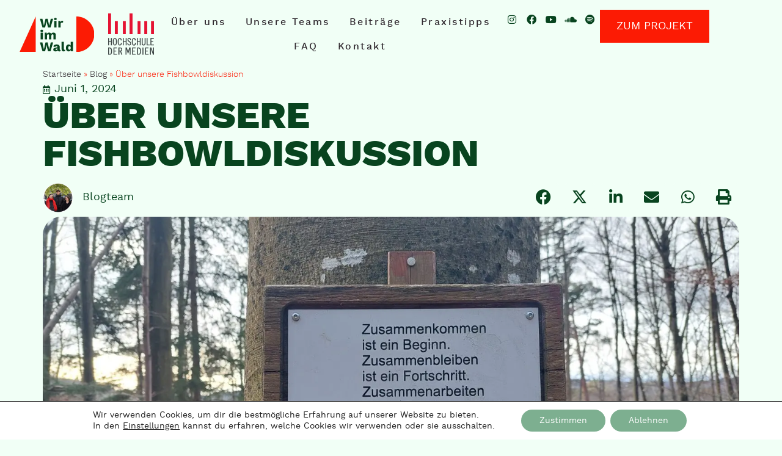

--- FILE ---
content_type: text/css
request_url: https://wir-im-wald-magazin.de/wp-content/uploads/elementor/css/post-3800.css?ver=1730730386
body_size: 10569
content:
.elementor-kit-3800{--e-global-color-primary:#08441F;--e-global-color-secondary:#BADD91;--e-global-color-text:#30292F;--e-global-color-accent:#FC1B04;--e-global-color-76780a8:#F1FFF6;--e-global-color-95069f1:#C2E5CF;--e-global-color-80ee5cd:#FFFC5C;--e-global-color-7a5dabb:#57270F;--e-global-color-8cf6357:#FFFFFF;--e-global-typography-primary-font-family:"Work Sans";--e-global-typography-primary-font-size:72px;--e-global-typography-primary-font-weight:800;--e-global-typography-primary-text-transform:uppercase;--e-global-typography-primary-line-height:1em;--e-global-typography-secondary-font-family:"Work Sans";--e-global-typography-secondary-font-size:50px;--e-global-typography-secondary-font-weight:400;--e-global-typography-text-font-family:"Work Sans";--e-global-typography-text-font-size:18px;--e-global-typography-text-font-weight:400;--e-global-typography-accent-font-family:"Roboto";--e-global-typography-accent-font-weight:500;--e-global-typography-739d915-font-family:"Work Sans";--e-global-typography-739d915-font-size:28px;--e-global-typography-739d915-font-weight:600;--e-global-typography-3c19d86-font-family:"Work Sans";--e-global-typography-3c19d86-font-size:14px;--e-global-typography-3c19d86-font-weight:300;--e-global-typography-66ab6ac-font-family:"Work Sans";--e-global-typography-66ab6ac-font-size:62px;--e-global-typography-66ab6ac-font-weight:800;--e-global-typography-66ab6ac-line-height:1em;--e-global-typography-af80019-font-family:"Work Sans";--e-global-typography-af80019-font-size:18px;--e-global-typography-af80019-font-weight:600;--e-global-typography-af80019-text-transform:none;--e-global-typography-af80019-font-style:normal;--e-global-typography-af80019-text-decoration:none;--e-global-typography-af80019-line-height:1.2em;--e-global-typography-af80019-word-spacing:0em;--e-global-typography-ba6fb77-font-family:"Work Sans";--e-global-typography-ba6fb77-font-size:22px;--e-global-typography-ba6fb77-font-weight:600;--e-global-typography-ba6fb77-text-transform:none;--e-global-typography-ba6fb77-font-style:normal;--e-global-typography-ba6fb77-text-decoration:none;--e-global-typography-ba6fb77-line-height:1.2em;--e-global-typography-ba6fb77-word-spacing:0em;background-color:var( --e-global-color-76780a8 );font-family:"Work Sans", Sans-serif;}.elementor-kit-3800 button,.elementor-kit-3800 input[type="button"],.elementor-kit-3800 input[type="submit"],.elementor-kit-3800 .elementor-button{background-color:var( --e-global-color-accent );color:var( --e-global-color-8cf6357 );border-style:none;border-radius:0px 0px 0px 0px;}.elementor-kit-3800 button:hover,.elementor-kit-3800 button:focus,.elementor-kit-3800 input[type="button"]:hover,.elementor-kit-3800 input[type="button"]:focus,.elementor-kit-3800 input[type="submit"]:hover,.elementor-kit-3800 input[type="submit"]:focus,.elementor-kit-3800 .elementor-button:hover,.elementor-kit-3800 .elementor-button:focus{background-color:var( --e-global-color-secondary );color:var( --e-global-color-8cf6357 );border-style:none;}.elementor-kit-3800 e-page-transition{background-color:#FFBC7D;}.elementor-kit-3800 a{color:var( --e-global-color-accent );}.elementor-kit-3800 a:hover{color:var( --e-global-color-secondary );}.elementor-kit-3800 h1{font-family:var( --e-global-typography-primary-font-family ), Sans-serif;font-size:var( --e-global-typography-primary-font-size );font-weight:var( --e-global-typography-primary-font-weight );text-transform:var( --e-global-typography-primary-text-transform );line-height:var( --e-global-typography-primary-line-height );}.elementor-kit-3800 h2{font-family:var( --e-global-typography-secondary-font-family ), Sans-serif;font-size:var( --e-global-typography-secondary-font-size );font-weight:var( --e-global-typography-secondary-font-weight );}.elementor-kit-3800 h3{font-family:var( --e-global-typography-739d915-font-family ), Sans-serif;font-size:var( --e-global-typography-739d915-font-size );font-weight:var( --e-global-typography-739d915-font-weight );}.elementor-kit-3800 h4{font-family:var( --e-global-typography-af80019-font-family ), Sans-serif;font-size:var( --e-global-typography-af80019-font-size );font-weight:var( --e-global-typography-af80019-font-weight );text-transform:var( --e-global-typography-af80019-text-transform );font-style:var( --e-global-typography-af80019-font-style );text-decoration:var( --e-global-typography-af80019-text-decoration );line-height:var( --e-global-typography-af80019-line-height );letter-spacing:var( --e-global-typography-af80019-letter-spacing );word-spacing:var( --e-global-typography-af80019-word-spacing );}.elementor-kit-3800 h5{font-family:"Work Sans", Sans-serif;font-size:18px;font-weight:600;text-transform:uppercase;font-style:normal;text-decoration:none;line-height:1.2em;word-spacing:0em;}.elementor-kit-3800 h6{text-transform:uppercase;}.elementor-section.elementor-section-boxed > .elementor-container{max-width:1140px;}.e-con{--container-max-width:1140px;--container-default-padding-top:0em;--container-default-padding-right:0em;--container-default-padding-bottom:0em;--container-default-padding-left:0em;}{}h1.entry-title{display:var(--page-title-display);}.site-header .site-branding{flex-direction:column;align-items:stretch;}.site-header{padding-inline-end:0px;padding-inline-start:0px;}.site-footer .site-branding{flex-direction:column;align-items:stretch;}@media(max-width:1024px){.elementor-kit-3800{--e-global-typography-primary-font-size:48px;--e-global-typography-secondary-font-size:42px;}.elementor-kit-3800 h1{font-size:var( --e-global-typography-primary-font-size );line-height:var( --e-global-typography-primary-line-height );}.elementor-kit-3800 h2{font-size:var( --e-global-typography-secondary-font-size );}.elementor-kit-3800 h3{font-size:var( --e-global-typography-739d915-font-size );}.elementor-kit-3800 h4{font-size:var( --e-global-typography-af80019-font-size );line-height:var( --e-global-typography-af80019-line-height );letter-spacing:var( --e-global-typography-af80019-letter-spacing );word-spacing:var( --e-global-typography-af80019-word-spacing );}.elementor-section.elementor-section-boxed > .elementor-container{max-width:1024px;}.e-con{--container-max-width:1024px;}}@media(max-width:767px){.elementor-kit-3800{--e-global-typography-primary-font-size:34px;--e-global-typography-secondary-font-size:30px;--e-global-typography-66ab6ac-font-size:40px;--e-global-typography-af80019-font-size:18px;--e-global-typography-af80019-line-height:1.2em;--e-global-typography-af80019-letter-spacing:0em;--e-global-typography-ba6fb77-font-size:18px;--e-global-typography-ba6fb77-line-height:1.2em;--e-global-typography-ba6fb77-letter-spacing:0em;}.elementor-kit-3800 h1{font-size:var( --e-global-typography-primary-font-size );line-height:var( --e-global-typography-primary-line-height );}.elementor-kit-3800 h2{font-size:var( --e-global-typography-secondary-font-size );}.elementor-kit-3800 h3{font-size:var( --e-global-typography-739d915-font-size );}.elementor-kit-3800 h4{font-size:var( --e-global-typography-af80019-font-size );line-height:var( --e-global-typography-af80019-line-height );letter-spacing:var( --e-global-typography-af80019-letter-spacing );word-spacing:var( --e-global-typography-af80019-word-spacing );}.elementor-kit-3800 h5{font-size:18px;line-height:1.2em;letter-spacing:0em;}.elementor-section.elementor-section-boxed > .elementor-container{max-width:767px;}.e-con{--container-max-width:767px;--container-default-padding-top:4em;--container-default-padding-right:1em;--container-default-padding-bottom:4em;--container-default-padding-left:1em;}}/* Start Custom Fonts CSS */@font-face {
	font-family: 'Work Sans';
	font-style: normal;
	font-weight: 100;
	font-display: auto;
	src: url('https://wir-im-wald-magazin.de/wp-content/uploads/2024/02/worksans-thin-webfont.woff2') format('woff2'),
		url('https://wir-im-wald-magazin.de/wp-content/uploads/2024/02/worksans-thin-webfont.woff') format('woff');
}
@font-face {
	font-family: 'Work Sans';
	font-style: normal;
	font-weight: 200;
	font-display: auto;
	src: url('https://wir-im-wald-magazin.de/wp-content/uploads/2024/02/worksans-extralight-webfont.woff2') format('woff2'),
		url('https://wir-im-wald-magazin.de/wp-content/uploads/2024/02/worksans-extralight-webfont.woff') format('woff');
}
@font-face {
	font-family: 'Work Sans';
	font-style: normal;
	font-weight: 300;
	font-display: auto;
	src: url('https://wir-im-wald-magazin.de/wp-content/uploads/2024/02/worksans-light-webfont.woff2') format('woff2'),
		url('https://wir-im-wald-magazin.de/wp-content/uploads/2024/02/worksans-light-webfont.woff') format('woff');
}
@font-face {
	font-family: 'Work Sans';
	font-style: normal;
	font-weight: 400;
	font-display: auto;
	src: url('https://wir-im-wald-magazin.de/wp-content/uploads/2024/02/worksans-regular-webfont.woff2') format('woff2'),
		url('https://wir-im-wald-magazin.de/wp-content/uploads/2024/02/worksans-regular-webfont.woff') format('woff');
}
@font-face {
	font-family: 'Work Sans';
	font-style: normal;
	font-weight: 500;
	font-display: auto;
	src: url('https://wir-im-wald-magazin.de/wp-content/uploads/2024/02/worksans-medium-webfont.woff2') format('woff2'),
		url('https://wir-im-wald-magazin.de/wp-content/uploads/2024/02/worksans-medium-webfont.woff') format('woff');
}
@font-face {
	font-family: 'Work Sans';
	font-style: normal;
	font-weight: 600;
	font-display: auto;
	src: url('https://wir-im-wald-magazin.de/wp-content/uploads/2024/02/worksans-semibold-webfont.woff2') format('woff2'),
		url('https://wir-im-wald-magazin.de/wp-content/uploads/2024/02/worksans-semibold-webfont.woff') format('woff');
}
@font-face {
	font-family: 'Work Sans';
	font-style: normal;
	font-weight: 700;
	font-display: auto;
	src: url('https://wir-im-wald-magazin.de/wp-content/uploads/2024/02/worksans-bold-webfont.woff2') format('woff2'),
		url('https://wir-im-wald-magazin.de/wp-content/uploads/2024/02/worksans-bold-webfont.woff') format('woff');
}
@font-face {
	font-family: 'Work Sans';
	font-style: normal;
	font-weight: 800;
	font-display: auto;
	src: url('https://wir-im-wald-magazin.de/wp-content/uploads/2024/02/worksans-extrabold-webfont.woff2') format('woff2'),
		url('https://wir-im-wald-magazin.de/wp-content/uploads/2024/02/worksans-extrabold-webfont.woff') format('woff');
}
@font-face {
	font-family: 'Work Sans';
	font-style: normal;
	font-weight: 900;
	font-display: auto;
	src: url('https://wir-im-wald-magazin.de/wp-content/uploads/2024/02/worksans-black-webfont.woff2') format('woff2'),
		url('https://wir-im-wald-magazin.de/wp-content/uploads/2024/02/worksans-black-webfont.woff') format('woff');
}
/* End Custom Fonts CSS */

--- FILE ---
content_type: text/css
request_url: https://wir-im-wald-magazin.de/wp-content/uploads/elementor/css/post-3366.css?ver=1741173349
body_size: 17482
content:
.elementor-3366 .elementor-element.elementor-element-5c5292f8{--display:flex;--min-height:10vh;--flex-direction:row;--container-widget-width:calc( ( 1 - var( --container-widget-flex-grow ) ) * 100% );--container-widget-height:100%;--container-widget-flex-grow:1;--container-widget-align-self:stretch;--flex-wrap-mobile:wrap;--justify-content:space-between;--align-items:center;--gap:2% 2%;--flex-wrap:wrap;--background-transition:0.3s;--margin-top:0px;--margin-bottom:0px;--margin-left:0px;--margin-right:0px;--padding-top:1em;--padding-bottom:1em;--padding-left:2em;--padding-right:2em;--z-index:999;}.elementor-3366 .elementor-element.elementor-element-5c5292f8:not(.elementor-motion-effects-element-type-background), .elementor-3366 .elementor-element.elementor-element-5c5292f8 > .elementor-motion-effects-container > .elementor-motion-effects-layer{background-color:var( --e-global-color-76780a8 );}.elementor-3366 .elementor-element.elementor-element-5c5292f8, .elementor-3366 .elementor-element.elementor-element-5c5292f8::before{--border-transition:0.3s;}.elementor-3366 .elementor-element.elementor-element-30615242{--display:flex;--flex-direction:row;--container-widget-width:calc( ( 1 - var( --container-widget-flex-grow ) ) * 100% );--container-widget-height:100%;--container-widget-flex-grow:1;--container-widget-align-self:stretch;--flex-wrap-mobile:wrap;--justify-content:flex-start;--align-items:center;--gap:1em 1em;--background-transition:0.3s;--padding-top:0px;--padding-bottom:0px;--padding-left:0px;--padding-right:0px;}.elementor-3366 .elementor-element.elementor-element-30615242.e-con{--flex-grow:0;--flex-shrink:0;}.elementor-widget-image .widget-image-caption{color:var( --e-global-color-text );}.elementor-3366 .elementor-element.elementor-element-12a787b7{width:var( --container-widget-width, 130px );max-width:130px;--container-widget-width:130px;--container-widget-flex-grow:0;}.elementor-3366 .elementor-element.elementor-element-12a787b7.elementor-element{--align-self:center;}.elementor-3366 .elementor-element.elementor-element-12a787b7 img{width:130px;}.elementor-3366 .elementor-element.elementor-element-570e977{width:var( --container-widget-width, 130px );max-width:130px;--container-widget-width:130px;--container-widget-flex-grow:0;}.elementor-3366 .elementor-element.elementor-element-570e977.elementor-element{--align-self:center;}.elementor-3366 .elementor-element.elementor-element-570e977 img{width:75px;}.elementor-3366 .elementor-element.elementor-element-0187a90{--display:flex;--flex-direction:row;--container-widget-width:calc( ( 1 - var( --container-widget-flex-grow ) ) * 100% );--container-widget-height:100%;--container-widget-flex-grow:1;--container-widget-align-self:stretch;--flex-wrap-mobile:wrap;--justify-content:center;--align-items:center;--gap:1em 1em;--background-transition:0.3s;--padding-top:0px;--padding-bottom:0px;--padding-left:0px;--padding-right:0px;}.elementor-3366 .elementor-element.elementor-element-0187a90.e-con{--flex-grow:0;--flex-shrink:0;}.elementor-widget-nav-menu .elementor-nav-menu--main .elementor-item{color:var( --e-global-color-text );fill:var( --e-global-color-text );}.elementor-widget-nav-menu .elementor-nav-menu--main .elementor-item:hover,
					.elementor-widget-nav-menu .elementor-nav-menu--main .elementor-item.elementor-item-active,
					.elementor-widget-nav-menu .elementor-nav-menu--main .elementor-item.highlighted,
					.elementor-widget-nav-menu .elementor-nav-menu--main .elementor-item:focus{color:var( --e-global-color-accent );fill:var( --e-global-color-accent );}.elementor-widget-nav-menu .elementor-nav-menu--main:not(.e--pointer-framed) .elementor-item:before,
					.elementor-widget-nav-menu .elementor-nav-menu--main:not(.e--pointer-framed) .elementor-item:after{background-color:var( --e-global-color-accent );}.elementor-widget-nav-menu .e--pointer-framed .elementor-item:before,
					.elementor-widget-nav-menu .e--pointer-framed .elementor-item:after{border-color:var( --e-global-color-accent );}.elementor-widget-nav-menu{--e-nav-menu-divider-color:var( --e-global-color-text );}.elementor-3366 .elementor-element.elementor-element-03a21a7{width:var( --container-widget-width, 25% );max-width:25%;--container-widget-width:25%;--container-widget-flex-grow:0;--e-nav-menu-horizontal-menu-item-margin:calc( 32px / 2 );--nav-menu-icon-size:25px;}.elementor-3366 .elementor-element.elementor-element-03a21a7 > .elementor-widget-container{padding:0% 0% 0% 0%;}.elementor-3366 .elementor-element.elementor-element-03a21a7.elementor-element{--flex-grow:1;--flex-shrink:0;}.elementor-3366 .elementor-element.elementor-element-03a21a7 .elementor-menu-toggle{margin-left:auto;background-color:var( --e-global-color-accent );}.elementor-3366 .elementor-element.elementor-element-03a21a7 .elementor-nav-menu .elementor-item{font-family:"Work Sans", Sans-serif;font-size:16px;font-weight:500;text-transform:none;letter-spacing:2.5px;}.elementor-3366 .elementor-element.elementor-element-03a21a7 .elementor-nav-menu--main .elementor-item{color:var( --e-global-color-text );fill:var( --e-global-color-text );padding-left:0px;padding-right:0px;padding-top:10px;padding-bottom:10px;}.elementor-3366 .elementor-element.elementor-element-03a21a7 .elementor-nav-menu--main .elementor-item:hover,
					.elementor-3366 .elementor-element.elementor-element-03a21a7 .elementor-nav-menu--main .elementor-item.elementor-item-active,
					.elementor-3366 .elementor-element.elementor-element-03a21a7 .elementor-nav-menu--main .elementor-item.highlighted,
					.elementor-3366 .elementor-element.elementor-element-03a21a7 .elementor-nav-menu--main .elementor-item:focus{color:var( --e-global-color-secondary );fill:var( --e-global-color-secondary );}.elementor-3366 .elementor-element.elementor-element-03a21a7 .elementor-nav-menu--main:not(.elementor-nav-menu--layout-horizontal) .elementor-nav-menu > li:not(:last-child){margin-bottom:32px;}.elementor-3366 .elementor-element.elementor-element-03a21a7 .elementor-nav-menu--dropdown a, .elementor-3366 .elementor-element.elementor-element-03a21a7 .elementor-menu-toggle{color:#000000;}.elementor-3366 .elementor-element.elementor-element-03a21a7 .elementor-nav-menu--dropdown{background-color:#B0B6B6;}.elementor-3366 .elementor-element.elementor-element-03a21a7 .elementor-nav-menu--dropdown a:hover,
					.elementor-3366 .elementor-element.elementor-element-03a21a7 .elementor-nav-menu--dropdown a.elementor-item-active,
					.elementor-3366 .elementor-element.elementor-element-03a21a7 .elementor-nav-menu--dropdown a.highlighted,
					.elementor-3366 .elementor-element.elementor-element-03a21a7 .elementor-menu-toggle:hover{color:#003AF1;}.elementor-3366 .elementor-element.elementor-element-03a21a7 .elementor-nav-menu--dropdown a:hover,
					.elementor-3366 .elementor-element.elementor-element-03a21a7 .elementor-nav-menu--dropdown a.elementor-item-active,
					.elementor-3366 .elementor-element.elementor-element-03a21a7 .elementor-nav-menu--dropdown a.highlighted{background-color:#FFFFFF;}.elementor-3366 .elementor-element.elementor-element-03a21a7 .elementor-nav-menu--dropdown a.elementor-item-active{color:#003AF1;background-color:#FFFFFF;}.elementor-3366 .elementor-element.elementor-element-03a21a7 div.elementor-menu-toggle{color:var( --e-global-color-8cf6357 );}.elementor-3366 .elementor-element.elementor-element-03a21a7 div.elementor-menu-toggle svg{fill:var( --e-global-color-8cf6357 );}.elementor-3366 .elementor-element.elementor-element-03a21a7 div.elementor-menu-toggle:hover{color:var( --e-global-color-8cf6357 );}.elementor-3366 .elementor-element.elementor-element-03a21a7 div.elementor-menu-toggle:hover svg{fill:var( --e-global-color-8cf6357 );}.elementor-3366 .elementor-element.elementor-element-03a21a7 .elementor-menu-toggle:hover{background-color:var( --e-global-color-secondary );}.elementor-3366 .elementor-element.elementor-element-3020695f{--display:flex;--flex-direction:row;--container-widget-width:calc( ( 1 - var( --container-widget-flex-grow ) ) * 100% );--container-widget-height:100%;--container-widget-flex-grow:1;--container-widget-align-self:stretch;--flex-wrap-mobile:wrap;--justify-content:flex-end;--align-items:center;--gap:0em 2em;--background-transition:0.3s;--padding-top:0px;--padding-bottom:0px;--padding-left:0px;--padding-right:0px;}.elementor-3366 .elementor-element.elementor-element-1c2898fb{--grid-template-columns:repeat(6, auto);--icon-size:16px;--grid-column-gap:0px;--grid-row-gap:0px;}.elementor-3366 .elementor-element.elementor-element-1c2898fb .elementor-widget-container{text-align:center;}.elementor-3366 .elementor-element.elementor-element-1c2898fb .elementor-social-icon{background-color:var( --e-global-color-76780a8 );}.elementor-3366 .elementor-element.elementor-element-1c2898fb .elementor-social-icon i{color:var( --e-global-color-primary );}.elementor-3366 .elementor-element.elementor-element-1c2898fb .elementor-social-icon svg{fill:var( --e-global-color-primary );}.elementor-3366 .elementor-element.elementor-element-1c2898fb .elementor-social-icon:hover i{color:var( --e-global-color-accent );}.elementor-3366 .elementor-element.elementor-element-1c2898fb .elementor-social-icon:hover svg{fill:var( --e-global-color-accent );}.elementor-widget-button .elementor-button{background-color:var( --e-global-color-accent );}.elementor-3366 .elementor-element.elementor-element-10ac42e2 .elementor-button:hover, .elementor-3366 .elementor-element.elementor-element-10ac42e2 .elementor-button:focus{background-color:var( --e-global-color-secondary );color:var( --e-global-color-text );}.elementor-3366 .elementor-element.elementor-element-10ac42e2 > .elementor-widget-container{padding:0em 0em 0em 0em;}.elementor-3366 .elementor-element.elementor-element-10ac42e2 .elementor-button{font-family:"Work Sans", Sans-serif;font-size:18px;font-weight:400;text-transform:uppercase;text-decoration:none;fill:var( --e-global-color-8cf6357 );color:var( --e-global-color-8cf6357 );border-radius:0px 0px 0px 0px;padding:1em 1.5em 1em 1.5em;}.elementor-3366 .elementor-element.elementor-element-10ac42e2 .elementor-button:hover svg, .elementor-3366 .elementor-element.elementor-element-10ac42e2 .elementor-button:focus svg{fill:var( --e-global-color-text );}.elementor-3366 .elementor-element.elementor-element-f790778{--display:flex;--flex-direction:row;--container-widget-width:initial;--container-widget-height:100%;--container-widget-flex-grow:1;--container-widget-align-self:stretch;--flex-wrap-mobile:wrap;--gap:2% 2%;--flex-wrap:wrap;--background-transition:0.3s;--margin-top:0px;--margin-bottom:0px;--margin-left:0px;--margin-right:0px;--padding-top:0em;--padding-bottom:0em;--padding-left:0em;--padding-right:0em;}.elementor-3366 .elementor-element.elementor-element-f790778, .elementor-3366 .elementor-element.elementor-element-f790778::before{--border-transition:0.3s;}.elementor-widget-loop-grid .elementor-button{background-color:var( --e-global-color-accent );}.elementor-3366 .elementor-element.elementor-element-982f83a{--grid-columns:1;width:100%;max-width:100%;}@media(max-width:1024px){.elementor-3366 .elementor-element.elementor-element-5c5292f8{--min-height:10vh;--flex-wrap:nowrap;--margin-top:0px;--margin-bottom:0px;--margin-left:0px;--margin-right:0px;--padding-top:2em;--padding-bottom:2em;--padding-left:2em;--padding-right:2em;}.elementor-3366 .elementor-element.elementor-element-30615242{--justify-content:flex-start;--gap:2em 2em;--padding-top:0px;--padding-bottom:0px;--padding-left:0px;--padding-right:0px;}.elementor-3366 .elementor-element.elementor-element-12a787b7{width:var( --container-widget-width, 35% );max-width:35%;--container-widget-width:35%;--container-widget-flex-grow:0;text-align:left;}.elementor-3366 .elementor-element.elementor-element-570e977{width:var( --container-widget-width, 35% );max-width:35%;--container-widget-width:35%;--container-widget-flex-grow:0;text-align:left;}.elementor-3366 .elementor-element.elementor-element-0187a90{--justify-content:flex-start;--gap:0em 0em;--padding-top:0px;--padding-bottom:0px;--padding-left:0px;--padding-right:0px;}.elementor-3366 .elementor-element.elementor-element-03a21a7{width:var( --container-widget-width, 40px );max-width:40px;--container-widget-width:40px;--container-widget-flex-grow:0;--nav-menu-icon-size:33px;}.elementor-3366 .elementor-element.elementor-element-03a21a7 > .elementor-widget-container{margin:0px 0px 0px 0px;padding:0% 0% 0% 0%;}.elementor-3366 .elementor-element.elementor-element-03a21a7 .elementor-menu-toggle{border-width:0px;border-radius:0px;}.elementor-3366 .elementor-element.elementor-element-3020695f{--justify-content:flex-end;}.elementor-3366 .elementor-element.elementor-element-1c2898fb{--icon-size:14px;--grid-column-gap:2px;}.elementor-3366 .elementor-element.elementor-element-f790778{--min-height:10vh;--flex-wrap:nowrap;--margin-top:0px;--margin-bottom:0px;--margin-left:0px;--margin-right:0px;--padding-top:2em;--padding-bottom:2em;--padding-left:2em;--padding-right:2em;}.elementor-3366 .elementor-element.elementor-element-982f83a{--grid-columns:1;}}@media(max-width:767px){.elementor-3366 .elementor-element.elementor-element-5c5292f8{--min-height:11vh;--flex-wrap:wrap;--padding-top:1em;--padding-bottom:1em;--padding-left:1em;--padding-right:1em;}.elementor-3366 .elementor-element.elementor-element-30615242{--width:77%;--gap:0em 1em;--padding-top:0%;--padding-bottom:0%;--padding-left:0%;--padding-right:0%;}.elementor-3366 .elementor-element.elementor-element-0187a90{--width:20%;--gap:0em 1em;--padding-top:0%;--padding-bottom:0%;--padding-left:0%;--padding-right:0%;}.elementor-3366 .elementor-element.elementor-element-f790778{--min-height:11vh;--flex-wrap:wrap;--padding-top:1em;--padding-bottom:1em;--padding-left:1em;--padding-right:1em;}.elementor-3366 .elementor-element.elementor-element-982f83a{--grid-columns:1;}}@media(min-width:768px){.elementor-3366 .elementor-element.elementor-element-30615242{--width:20%;}.elementor-3366 .elementor-element.elementor-element-0187a90{--width:45%;}.elementor-3366 .elementor-element.elementor-element-3020695f{--width:30%;}}@media(max-width:1024px) and (min-width:768px){.elementor-3366 .elementor-element.elementor-element-30615242{--width:55%;}.elementor-3366 .elementor-element.elementor-element-0187a90{--width:10%;}.elementor-3366 .elementor-element.elementor-element-3020695f{--width:30%;}.elementor-3366 .elementor-element.elementor-element-f790778{--width:100%;}}/* Start Custom Fonts CSS */@font-face {
	font-family: 'Work Sans';
	font-style: normal;
	font-weight: 100;
	font-display: auto;
	src: url('https://wir-im-wald-magazin.de/wp-content/uploads/2024/02/worksans-thin-webfont.woff2') format('woff2'),
		url('https://wir-im-wald-magazin.de/wp-content/uploads/2024/02/worksans-thin-webfont.woff') format('woff');
}
@font-face {
	font-family: 'Work Sans';
	font-style: normal;
	font-weight: 200;
	font-display: auto;
	src: url('https://wir-im-wald-magazin.de/wp-content/uploads/2024/02/worksans-extralight-webfont.woff2') format('woff2'),
		url('https://wir-im-wald-magazin.de/wp-content/uploads/2024/02/worksans-extralight-webfont.woff') format('woff');
}
@font-face {
	font-family: 'Work Sans';
	font-style: normal;
	font-weight: 300;
	font-display: auto;
	src: url('https://wir-im-wald-magazin.de/wp-content/uploads/2024/02/worksans-light-webfont.woff2') format('woff2'),
		url('https://wir-im-wald-magazin.de/wp-content/uploads/2024/02/worksans-light-webfont.woff') format('woff');
}
@font-face {
	font-family: 'Work Sans';
	font-style: normal;
	font-weight: 400;
	font-display: auto;
	src: url('https://wir-im-wald-magazin.de/wp-content/uploads/2024/02/worksans-regular-webfont.woff2') format('woff2'),
		url('https://wir-im-wald-magazin.de/wp-content/uploads/2024/02/worksans-regular-webfont.woff') format('woff');
}
@font-face {
	font-family: 'Work Sans';
	font-style: normal;
	font-weight: 500;
	font-display: auto;
	src: url('https://wir-im-wald-magazin.de/wp-content/uploads/2024/02/worksans-medium-webfont.woff2') format('woff2'),
		url('https://wir-im-wald-magazin.de/wp-content/uploads/2024/02/worksans-medium-webfont.woff') format('woff');
}
@font-face {
	font-family: 'Work Sans';
	font-style: normal;
	font-weight: 600;
	font-display: auto;
	src: url('https://wir-im-wald-magazin.de/wp-content/uploads/2024/02/worksans-semibold-webfont.woff2') format('woff2'),
		url('https://wir-im-wald-magazin.de/wp-content/uploads/2024/02/worksans-semibold-webfont.woff') format('woff');
}
@font-face {
	font-family: 'Work Sans';
	font-style: normal;
	font-weight: 700;
	font-display: auto;
	src: url('https://wir-im-wald-magazin.de/wp-content/uploads/2024/02/worksans-bold-webfont.woff2') format('woff2'),
		url('https://wir-im-wald-magazin.de/wp-content/uploads/2024/02/worksans-bold-webfont.woff') format('woff');
}
@font-face {
	font-family: 'Work Sans';
	font-style: normal;
	font-weight: 800;
	font-display: auto;
	src: url('https://wir-im-wald-magazin.de/wp-content/uploads/2024/02/worksans-extrabold-webfont.woff2') format('woff2'),
		url('https://wir-im-wald-magazin.de/wp-content/uploads/2024/02/worksans-extrabold-webfont.woff') format('woff');
}
@font-face {
	font-family: 'Work Sans';
	font-style: normal;
	font-weight: 900;
	font-display: auto;
	src: url('https://wir-im-wald-magazin.de/wp-content/uploads/2024/02/worksans-black-webfont.woff2') format('woff2'),
		url('https://wir-im-wald-magazin.de/wp-content/uploads/2024/02/worksans-black-webfont.woff') format('woff');
}
/* End Custom Fonts CSS */

--- FILE ---
content_type: text/css
request_url: https://wir-im-wald-magazin.de/wp-content/uploads/elementor/css/post-3418.css?ver=1741173396
body_size: 18858
content:
.elementor-3418 .elementor-element.elementor-element-6ba12c6e{--display:flex;--flex-direction:column;--container-widget-width:calc( ( 1 - var( --container-widget-flex-grow ) ) * 100% );--container-widget-height:initial;--container-widget-flex-grow:0;--container-widget-align-self:initial;--flex-wrap-mobile:wrap;--align-items:stretch;--gap:50px 50px;--background-transition:0.3s;--margin-top:0px;--margin-bottom:0px;--margin-left:0px;--margin-right:0px;--padding-top:2em;--padding-bottom:2em;--padding-left:2em;--padding-right:2em;}.elementor-3418 .elementor-element.elementor-element-6ba12c6e:not(.elementor-motion-effects-element-type-background), .elementor-3418 .elementor-element.elementor-element-6ba12c6e > .elementor-motion-effects-container > .elementor-motion-effects-layer{background-color:var( --e-global-color-76780a8 );}.elementor-3418 .elementor-element.elementor-element-6ba12c6e, .elementor-3418 .elementor-element.elementor-element-6ba12c6e::before{--border-transition:0.3s;}.elementor-3418 .elementor-element.elementor-element-d4f5755{--display:flex;--flex-direction:row;--container-widget-width:calc( ( 1 - var( --container-widget-flex-grow ) ) * 100% );--container-widget-height:100%;--container-widget-flex-grow:1;--container-widget-align-self:stretch;--flex-wrap-mobile:wrap;--align-items:stretch;--gap:0px 0px;--background-transition:0.3s;border-style:dotted;--border-style:dotted;border-width:0px 0px 1px 0px;--border-top-width:0px;--border-right-width:0px;--border-bottom-width:1px;--border-left-width:0px;border-color:#9b9b9b;--border-color:#9b9b9b;--padding-top:0px;--padding-bottom:30px;--padding-left:0px;--padding-right:0px;}.elementor-3418 .elementor-element.elementor-element-d4f5755, .elementor-3418 .elementor-element.elementor-element-d4f5755::before{--border-transition:0.3s;}.elementor-3418 .elementor-element.elementor-element-7bfafdc{--display:flex;--flex-direction:row;--container-widget-width:calc( ( 1 - var( --container-widget-flex-grow ) ) * 100% );--container-widget-height:100%;--container-widget-flex-grow:1;--container-widget-align-self:stretch;--flex-wrap-mobile:wrap;--justify-content:flex-start;--align-items:center;--gap:0em 2em;--background-transition:0.3s;--padding-top:0px;--padding-bottom:0px;--padding-left:0px;--padding-right:0px;}.elementor-widget-theme-site-logo .widget-image-caption{color:var( --e-global-color-text );}.elementor-3418 .elementor-element.elementor-element-38ac87e img{width:200px;}.elementor-widget-image .widget-image-caption{color:var( --e-global-color-text );}.elementor-3418 .elementor-element.elementor-element-3b0fa19 img{width:109px;}.elementor-3418 .elementor-element.elementor-element-324341f0{--display:flex;--flex-direction:column;--container-widget-width:calc( ( 1 - var( --container-widget-flex-grow ) ) * 100% );--container-widget-height:initial;--container-widget-flex-grow:0;--container-widget-align-self:initial;--flex-wrap-mobile:wrap;--justify-content:center;--align-items:center;--gap:1em 1em;--background-transition:0.3s;--padding-top:0px;--padding-bottom:0px;--padding-left:0px;--padding-right:0px;}.elementor-widget-heading .elementor-heading-title{color:var( --e-global-color-primary );}.elementor-3418 .elementor-element.elementor-element-bce5dc6 .elementor-heading-title{font-size:18px;font-weight:600;}.elementor-widget-nav-menu .elementor-nav-menu--main .elementor-item{color:var( --e-global-color-text );fill:var( --e-global-color-text );}.elementor-widget-nav-menu .elementor-nav-menu--main .elementor-item:hover,
					.elementor-widget-nav-menu .elementor-nav-menu--main .elementor-item.elementor-item-active,
					.elementor-widget-nav-menu .elementor-nav-menu--main .elementor-item.highlighted,
					.elementor-widget-nav-menu .elementor-nav-menu--main .elementor-item:focus{color:var( --e-global-color-accent );fill:var( --e-global-color-accent );}.elementor-widget-nav-menu .elementor-nav-menu--main:not(.e--pointer-framed) .elementor-item:before,
					.elementor-widget-nav-menu .elementor-nav-menu--main:not(.e--pointer-framed) .elementor-item:after{background-color:var( --e-global-color-accent );}.elementor-widget-nav-menu .e--pointer-framed .elementor-item:before,
					.elementor-widget-nav-menu .e--pointer-framed .elementor-item:after{border-color:var( --e-global-color-accent );}.elementor-widget-nav-menu{--e-nav-menu-divider-color:var( --e-global-color-text );}.elementor-3418 .elementor-element.elementor-element-15d1c13 > .elementor-widget-container{padding:0px 0px 0px 0px;}.elementor-3418 .elementor-element.elementor-element-15d1c13 .elementor-nav-menu .elementor-item{font-size:16px;font-weight:400;}.elementor-3418 .elementor-element.elementor-element-15d1c13 .elementor-nav-menu--main .elementor-item{padding-left:0px;padding-right:0px;padding-top:5px;padding-bottom:5px;}.elementor-3418 .elementor-element.elementor-element-15d1c13{--e-nav-menu-horizontal-menu-item-margin:calc( 0px / 2 );}.elementor-3418 .elementor-element.elementor-element-15d1c13 .elementor-nav-menu--main:not(.elementor-nav-menu--layout-horizontal) .elementor-nav-menu > li:not(:last-child){margin-bottom:0px;}.elementor-3418 .elementor-element.elementor-element-6424bf8{--display:flex;--flex-direction:column;--container-widget-width:calc( ( 1 - var( --container-widget-flex-grow ) ) * 100% );--container-widget-height:initial;--container-widget-flex-grow:0;--container-widget-align-self:initial;--flex-wrap-mobile:wrap;--justify-content:flex-start;--align-items:flex-end;--gap:1em 1em;--background-transition:0.3s;--padding-top:0px;--padding-bottom:0px;--padding-left:0px;--padding-right:0px;}.elementor-3418 .elementor-element.elementor-element-61bc3b2 .elementor-heading-title{font-size:18px;font-weight:600;}.elementor-3418 .elementor-element.elementor-element-9957db3{--grid-template-columns:repeat(0, auto);width:100%;max-width:100%;align-self:center;--icon-size:16px;--grid-column-gap:0px;--grid-row-gap:0px;}.elementor-3418 .elementor-element.elementor-element-9957db3 .elementor-widget-container{text-align:right;}.elementor-3418 .elementor-element.elementor-element-9957db3 .elementor-social-icon{background-color:var( --e-global-color-76780a8 );}.elementor-3418 .elementor-element.elementor-element-9957db3 .elementor-social-icon i{color:var( --e-global-color-primary );}.elementor-3418 .elementor-element.elementor-element-9957db3 .elementor-social-icon svg{fill:var( --e-global-color-primary );}.elementor-3418 .elementor-element.elementor-element-9957db3 .elementor-social-icon:hover i{color:var( --e-global-color-accent );}.elementor-3418 .elementor-element.elementor-element-9957db3 .elementor-social-icon:hover svg{fill:var( --e-global-color-accent );}.elementor-3418 .elementor-element.elementor-element-7aa29a2{--display:flex;--flex-direction:row;--container-widget-width:calc( ( 1 - var( --container-widget-flex-grow ) ) * 100% );--container-widget-height:100%;--container-widget-flex-grow:1;--container-widget-align-self:stretch;--flex-wrap-mobile:wrap;--justify-content:space-between;--align-items:center;--gap:0px 0px;--background-transition:0.3s;--padding-top:0px;--padding-bottom:0px;--padding-left:0px;--padding-right:0px;}.elementor-3418 .elementor-element.elementor-element-5d589a83{--display:flex;--flex-direction:row;--container-widget-width:calc( ( 1 - var( --container-widget-flex-grow ) ) * 100% );--container-widget-height:100%;--container-widget-flex-grow:1;--container-widget-align-self:stretch;--flex-wrap-mobile:wrap;--justify-content:flex-start;--align-items:center;--background-transition:0.3s;--padding-top:0px;--padding-bottom:0px;--padding-left:0px;--padding-right:0px;}.elementor-3418 .elementor-element.elementor-element-4064d7c4{text-align:left;}.elementor-3418 .elementor-element.elementor-element-4064d7c4 .elementor-heading-title{color:#54595f;font-size:13px;font-weight:300;}.elementor-3418 .elementor-element.elementor-element-b3356c4{--display:flex;--flex-direction:row;--container-widget-width:calc( ( 1 - var( --container-widget-flex-grow ) ) * 100% );--container-widget-height:100%;--container-widget-flex-grow:1;--container-widget-align-self:stretch;--flex-wrap-mobile:wrap;--justify-content:flex-end;--align-items:center;--background-transition:0.3s;--padding-top:0px;--padding-bottom:0px;--padding-left:0px;--padding-right:0px;}.elementor-3418 .elementor-element.elementor-element-88816ea .elementor-nav-menu .elementor-item{font-family:"Work Sans", Sans-serif;font-size:15px;font-weight:500;}.elementor-3418 .elementor-element.elementor-element-88816ea .elementor-nav-menu--main .elementor-item:hover,
					.elementor-3418 .elementor-element.elementor-element-88816ea .elementor-nav-menu--main .elementor-item.elementor-item-active,
					.elementor-3418 .elementor-element.elementor-element-88816ea .elementor-nav-menu--main .elementor-item.highlighted,
					.elementor-3418 .elementor-element.elementor-element-88816ea .elementor-nav-menu--main .elementor-item:focus{color:var( --e-global-color-accent );fill:var( --e-global-color-accent );}.elementor-3418 .elementor-element.elementor-element-88816ea .elementor-nav-menu--main .elementor-item.elementor-item-active{color:var( --e-global-color-secondary );}.elementor-3418 .elementor-element.elementor-element-88816ea .elementor-nav-menu--main .elementor-item{padding-left:0px;padding-right:0px;}.elementor-3418 .elementor-element.elementor-element-88816ea{--e-nav-menu-horizontal-menu-item-margin:calc( 31px / 2 );}.elementor-3418 .elementor-element.elementor-element-88816ea .elementor-nav-menu--main:not(.elementor-nav-menu--layout-horizontal) .elementor-nav-menu > li:not(:last-child){margin-bottom:31px;}.elementor-3418 .elementor-element.elementor-element-88816ea .elementor-nav-menu--dropdown a, .elementor-3418 .elementor-element.elementor-element-88816ea .elementor-menu-toggle{color:#000000;}.elementor-3418 .elementor-element.elementor-element-88816ea .elementor-nav-menu--dropdown{background-color:#eaeaea;}.elementor-3418 .elementor-element.elementor-element-88816ea .elementor-nav-menu--dropdown a:hover,
					.elementor-3418 .elementor-element.elementor-element-88816ea .elementor-nav-menu--dropdown a.elementor-item-active,
					.elementor-3418 .elementor-element.elementor-element-88816ea .elementor-nav-menu--dropdown a.highlighted,
					.elementor-3418 .elementor-element.elementor-element-88816ea .elementor-menu-toggle:hover{color:#00ce1b;}.elementor-3418 .elementor-element.elementor-element-88816ea .elementor-nav-menu--dropdown a:hover,
					.elementor-3418 .elementor-element.elementor-element-88816ea .elementor-nav-menu--dropdown a.elementor-item-active,
					.elementor-3418 .elementor-element.elementor-element-88816ea .elementor-nav-menu--dropdown a.highlighted{background-color:#ededed;}.elementor-3418 .elementor-element.elementor-element-88816ea .elementor-nav-menu--dropdown .elementor-item, .elementor-3418 .elementor-element.elementor-element-88816ea .elementor-nav-menu--dropdown  .elementor-sub-item{font-size:15px;}@media(max-width:1024px){.elementor-3418 .elementor-element.elementor-element-6ba12c6e{--flex-direction:column;--container-widget-width:100%;--container-widget-height:initial;--container-widget-flex-grow:0;--container-widget-align-self:initial;--flex-wrap-mobile:wrap;--gap:1em 1em;--flex-wrap:wrap;}.elementor-3418 .elementor-element.elementor-element-d4f5755{--justify-content:center;--align-items:center;--container-widget-width:calc( ( 1 - var( --container-widget-flex-grow ) ) * 100% );--gap:1em 1em;--flex-wrap:wrap;}.elementor-3418 .elementor-element.elementor-element-7bfafdc{--justify-content:flex-start;--align-items:center;--container-widget-width:calc( ( 1 - var( --container-widget-flex-grow ) ) * 100% );}.elementor-3418 .elementor-element.elementor-element-7bfafdc.e-con{--order:-99999 /* order start hack */;}.elementor-3418 .elementor-element.elementor-element-324341f0{--align-items:center;--container-widget-width:calc( ( 1 - var( --container-widget-flex-grow ) ) * 100% );}.elementor-3418 .elementor-element.elementor-element-324341f0.e-con{--order:99999 /* order end hack */;}.elementor-3418 .elementor-element.elementor-element-bce5dc6{text-align:right;}.elementor-3418 .elementor-element.elementor-element-bce5dc6 .elementor-heading-title{font-size:14px;}.elementor-3418 .elementor-element.elementor-element-61bc3b2 .elementor-heading-title{font-size:14px;}.elementor-3418 .elementor-element.elementor-element-9957db3{--icon-size:14px;--grid-column-gap:2px;}.elementor-3418 .elementor-element.elementor-element-88816ea .elementor-nav-menu .elementor-item{font-size:13px;}}@media(max-width:767px){.elementor-3418 .elementor-element.elementor-element-6ba12c6e{--gap:1em 1em;--padding-top:1em;--padding-bottom:1em;--padding-left:1em;--padding-right:1em;}.elementor-3418 .elementor-element.elementor-element-d4f5755{--gap:0em 0em;}.elementor-3418 .elementor-element.elementor-element-7bfafdc{--width:100%;--justify-content:flex-start;--gap:3em 3em;--margin-top:0em;--margin-bottom:2em;--margin-left:0em;--margin-right:0em;}.elementor-3418 .elementor-element.elementor-element-38ac87e img{width:150px;}.elementor-3418 .elementor-element.elementor-element-3b0fa19 img{width:85px;}.elementor-3418 .elementor-element.elementor-element-324341f0{--width:100%;--align-items:center;--container-widget-width:calc( ( 1 - var( --container-widget-flex-grow ) ) * 100% );--gap:1em 1em;--margin-top:0em;--margin-bottom:2em;--margin-left:0em;--margin-right:0em;}.elementor-3418 .elementor-element.elementor-element-bce5dc6 .elementor-heading-title{font-size:16px;}.elementor-3418 .elementor-element.elementor-element-6424bf8{--width:100%;--align-items:center;--container-widget-width:calc( ( 1 - var( --container-widget-flex-grow ) ) * 100% );--margin-top:0px;--margin-bottom:0px;--margin-left:0px;--margin-right:0px;}.elementor-3418 .elementor-element.elementor-element-6424bf8.e-con{--order:99999 /* order end hack */;}.elementor-3418 .elementor-element.elementor-element-61bc3b2 .elementor-heading-title{font-size:16px;}.elementor-3418 .elementor-element.elementor-element-9957db3 .elementor-widget-container{text-align:center;}.elementor-3418 .elementor-element.elementor-element-7aa29a2{--gap:0em 0em;}.elementor-3418 .elementor-element.elementor-element-5d589a83{--flex-direction:column;--container-widget-width:100%;--container-widget-height:initial;--container-widget-flex-grow:0;--container-widget-align-self:initial;--flex-wrap-mobile:wrap;}.elementor-3418 .elementor-element.elementor-element-5d589a83.e-con{--order:99999 /* order end hack */;}.elementor-3418 .elementor-element.elementor-element-4064d7c4{text-align:center;}.elementor-3418 .elementor-element.elementor-element-4064d7c4 .elementor-heading-title{line-height:19px;}.elementor-3418 .elementor-element.elementor-element-b3356c4{--width:100%;--justify-content:center;--margin-top:0em;--margin-bottom:0em;--margin-left:0em;--margin-right:0em;}.elementor-3418 .elementor-element.elementor-element-88816ea .elementor-nav-menu--main > .elementor-nav-menu > li > .elementor-nav-menu--dropdown, .elementor-3418 .elementor-element.elementor-element-88816ea .elementor-nav-menu__container.elementor-nav-menu--dropdown{margin-top:40px !important;}}@media(min-width:768px){.elementor-3418 .elementor-element.elementor-element-6ba12c6e{--content-width:1140px;}.elementor-3418 .elementor-element.elementor-element-7bfafdc{--width:50%;}.elementor-3418 .elementor-element.elementor-element-324341f0{--width:50%;}.elementor-3418 .elementor-element.elementor-element-6424bf8{--width:50%;}.elementor-3418 .elementor-element.elementor-element-b3356c4{--width:50%;}}@media(max-width:1024px) and (min-width:768px){.elementor-3418 .elementor-element.elementor-element-7bfafdc{--width:50%;}.elementor-3418 .elementor-element.elementor-element-324341f0{--width:47%;}.elementor-3418 .elementor-element.elementor-element-6424bf8{--width:50%;}}/* Start Custom Fonts CSS */@font-face {
	font-family: 'Work Sans';
	font-style: normal;
	font-weight: 100;
	font-display: auto;
	src: url('https://wir-im-wald-magazin.de/wp-content/uploads/2024/02/worksans-thin-webfont.woff2') format('woff2'),
		url('https://wir-im-wald-magazin.de/wp-content/uploads/2024/02/worksans-thin-webfont.woff') format('woff');
}
@font-face {
	font-family: 'Work Sans';
	font-style: normal;
	font-weight: 200;
	font-display: auto;
	src: url('https://wir-im-wald-magazin.de/wp-content/uploads/2024/02/worksans-extralight-webfont.woff2') format('woff2'),
		url('https://wir-im-wald-magazin.de/wp-content/uploads/2024/02/worksans-extralight-webfont.woff') format('woff');
}
@font-face {
	font-family: 'Work Sans';
	font-style: normal;
	font-weight: 300;
	font-display: auto;
	src: url('https://wir-im-wald-magazin.de/wp-content/uploads/2024/02/worksans-light-webfont.woff2') format('woff2'),
		url('https://wir-im-wald-magazin.de/wp-content/uploads/2024/02/worksans-light-webfont.woff') format('woff');
}
@font-face {
	font-family: 'Work Sans';
	font-style: normal;
	font-weight: 400;
	font-display: auto;
	src: url('https://wir-im-wald-magazin.de/wp-content/uploads/2024/02/worksans-regular-webfont.woff2') format('woff2'),
		url('https://wir-im-wald-magazin.de/wp-content/uploads/2024/02/worksans-regular-webfont.woff') format('woff');
}
@font-face {
	font-family: 'Work Sans';
	font-style: normal;
	font-weight: 500;
	font-display: auto;
	src: url('https://wir-im-wald-magazin.de/wp-content/uploads/2024/02/worksans-medium-webfont.woff2') format('woff2'),
		url('https://wir-im-wald-magazin.de/wp-content/uploads/2024/02/worksans-medium-webfont.woff') format('woff');
}
@font-face {
	font-family: 'Work Sans';
	font-style: normal;
	font-weight: 600;
	font-display: auto;
	src: url('https://wir-im-wald-magazin.de/wp-content/uploads/2024/02/worksans-semibold-webfont.woff2') format('woff2'),
		url('https://wir-im-wald-magazin.de/wp-content/uploads/2024/02/worksans-semibold-webfont.woff') format('woff');
}
@font-face {
	font-family: 'Work Sans';
	font-style: normal;
	font-weight: 700;
	font-display: auto;
	src: url('https://wir-im-wald-magazin.de/wp-content/uploads/2024/02/worksans-bold-webfont.woff2') format('woff2'),
		url('https://wir-im-wald-magazin.de/wp-content/uploads/2024/02/worksans-bold-webfont.woff') format('woff');
}
@font-face {
	font-family: 'Work Sans';
	font-style: normal;
	font-weight: 800;
	font-display: auto;
	src: url('https://wir-im-wald-magazin.de/wp-content/uploads/2024/02/worksans-extrabold-webfont.woff2') format('woff2'),
		url('https://wir-im-wald-magazin.de/wp-content/uploads/2024/02/worksans-extrabold-webfont.woff') format('woff');
}
@font-face {
	font-family: 'Work Sans';
	font-style: normal;
	font-weight: 900;
	font-display: auto;
	src: url('https://wir-im-wald-magazin.de/wp-content/uploads/2024/02/worksans-black-webfont.woff2') format('woff2'),
		url('https://wir-im-wald-magazin.de/wp-content/uploads/2024/02/worksans-black-webfont.woff') format('woff');
}
/* End Custom Fonts CSS */

--- FILE ---
content_type: text/css
request_url: https://wir-im-wald-magazin.de/wp-content/uploads/elementor/css/post-3066.css?ver=1741167894
body_size: 18298
content:
.elementor-3066 .elementor-element.elementor-element-f1433a7{--display:flex;--flex-direction:column;--container-widget-width:calc( ( 1 - var( --container-widget-flex-grow ) ) * 100% );--container-widget-height:initial;--container-widget-flex-grow:0;--container-widget-align-self:initial;--flex-wrap-mobile:wrap;--align-items:stretch;--gap:1em 1em;--overflow:hidden;--background-transition:0.3s;--border-radius:69px 69px 69px 69px;}.elementor-3066 .elementor-element.elementor-element-f1433a7, .elementor-3066 .elementor-element.elementor-element-f1433a7::before{--border-transition:0.3s;}.elementor-3066 .elementor-element.elementor-element-3d03ef4{font-family:var( --e-global-typography-3c19d86-font-family ), Sans-serif;font-size:var( --e-global-typography-3c19d86-font-size );font-weight:var( --e-global-typography-3c19d86-font-weight );color:var( --e-global-color-accent );}.elementor-3066 .elementor-element.elementor-element-3d03ef4 a{color:var( --e-global-color-text );}.elementor-3066 .elementor-element.elementor-element-3d03ef4 a:hover{color:var( --e-global-color-accent );}.elementor-3066 .elementor-element.elementor-element-7e6bae7{--display:flex;--flex-direction:row;--container-widget-width:initial;--container-widget-height:100%;--container-widget-flex-grow:1;--container-widget-align-self:stretch;--flex-wrap-mobile:wrap;--justify-content:space-between;--gap:1em 1em;--flex-wrap:wrap;--align-content:space-evenly;--background-transition:0.3s;--padding-top:0px;--padding-bottom:0px;--padding-left:0px;--padding-right:0px;}.elementor-widget-post-info .elementor-icon-list-item:not(:last-child):after{border-color:var( --e-global-color-text );}.elementor-widget-post-info .elementor-icon-list-icon i{color:var( --e-global-color-primary );}.elementor-widget-post-info .elementor-icon-list-icon svg{fill:var( --e-global-color-primary );}.elementor-widget-post-info .elementor-icon-list-text, .elementor-widget-post-info .elementor-icon-list-text a{color:var( --e-global-color-secondary );}.elementor-3066 .elementor-element.elementor-element-528277b{width:var( --container-widget-width, 100% );max-width:100%;--container-widget-width:100%;--container-widget-flex-grow:0;}.elementor-3066 .elementor-element.elementor-element-528277b > .elementor-widget-container{padding:0px 0px 0px 0px;}.elementor-3066 .elementor-element.elementor-element-528277b.elementor-element{--align-self:center;}.elementor-3066 .elementor-element.elementor-element-528277b .elementor-icon-list-icon i{color:var( --e-global-color-primary );font-size:14px;}.elementor-3066 .elementor-element.elementor-element-528277b .elementor-icon-list-icon svg{fill:var( --e-global-color-primary );--e-icon-list-icon-size:14px;}.elementor-3066 .elementor-element.elementor-element-528277b .elementor-icon-list-icon{width:14px;}.elementor-3066 .elementor-element.elementor-element-528277b .elementor-icon-list-text, .elementor-3066 .elementor-element.elementor-element-528277b .elementor-icon-list-text a{color:var( --e-global-color-primary );}.elementor-3066 .elementor-element.elementor-element-528277b .elementor-icon-list-item{font-family:"Work Sans", Sans-serif;font-size:18px;font-weight:400;}.elementor-widget-theme-post-title .elementor-heading-title{color:var( --e-global-color-primary );}.elementor-3066 .elementor-element.elementor-element-cd0df02{width:100%;max-width:100%;}.elementor-3066 .elementor-element.elementor-element-cd0df02 > .elementor-widget-container{margin:0em 0em 1em 0em;}.elementor-3066 .elementor-element.elementor-element-cd0df02 .elementor-heading-title{color:var( --e-global-color-primary );font-family:var( --e-global-typography-66ab6ac-font-family ), Sans-serif;font-size:var( --e-global-typography-66ab6ac-font-size );font-weight:var( --e-global-typography-66ab6ac-font-weight );line-height:var( --e-global-typography-66ab6ac-line-height );}.elementor-widget-image-box .elementor-image-box-title{color:var( --e-global-color-primary );}.elementor-widget-image-box .elementor-image-box-description{color:var( --e-global-color-text );}.elementor-3066 .elementor-element.elementor-element-0193607.elementor-position-right .elementor-image-box-img{margin-left:15px;}.elementor-3066 .elementor-element.elementor-element-0193607.elementor-position-left .elementor-image-box-img{margin-right:15px;}.elementor-3066 .elementor-element.elementor-element-0193607.elementor-position-top .elementor-image-box-img{margin-bottom:15px;}.elementor-3066 .elementor-element.elementor-element-0193607 .elementor-image-box-wrapper .elementor-image-box-img{width:15%;}.elementor-3066 .elementor-element.elementor-element-0193607 .elementor-image-box-img img{border-style:none;border-radius:30px;transition-duration:0.3s;}.elementor-3066 .elementor-element.elementor-element-0193607 .elementor-image-box-title{font-family:var( --e-global-typography-text-font-family ), Sans-serif;font-size:var( --e-global-typography-text-font-size );font-weight:var( --e-global-typography-text-font-weight );}.elementor-3066 .elementor-element.elementor-element-9e496eb{--alignment:right;width:var( --container-widget-width, 34% );max-width:34%;--container-widget-width:34%;--container-widget-flex-grow:0;--grid-side-margin:10px;--grid-column-gap:10px;--grid-row-gap:10px;--grid-bottom-margin:10px;--e-share-buttons-primary-color:var( --e-global-color-76780a8 );--e-share-buttons-secondary-color:var( --e-global-color-primary );}.elementor-3066 .elementor-element.elementor-element-9e496eb .elementor-share-btn{font-size:calc(1px * 10);}.elementor-3066 .elementor-element.elementor-element-9e496eb .elementor-share-btn__icon{--e-share-buttons-icon-size:2.5em;}.elementor-3066 .elementor-element.elementor-element-9e496eb .elementor-share-btn:hover{--e-share-buttons-secondary-color:var( --e-global-color-accent );}.elementor-widget-theme-post-featured-image .widget-image-caption{color:var( --e-global-color-text );}.elementor-3066 .elementor-element.elementor-element-7ad4a07 img{width:100%;border-radius:30px 30px 30px 30px;}.elementor-3066 .elementor-element.elementor-element-30aad48{--display:flex;--flex-direction:column;--container-widget-width:100%;--container-widget-height:initial;--container-widget-flex-grow:0;--container-widget-align-self:initial;--flex-wrap-mobile:wrap;--overflow:hidden;--background-transition:0.3s;--padding-top:2em;--padding-bottom:5em;--padding-left:2em;--padding-right:2em;}.elementor-3066 .elementor-element.elementor-element-30aad48 > .elementor-shape-bottom .elementor-shape-fill, .elementor-3066 .elementor-element.elementor-element-30aad48 > .e-con-inner > .elementor-shape-bottom .elementor-shape-fill{fill:var( --e-global-color-95069f1 );}.elementor-3066 .elementor-element.elementor-element-30aad48 > .elementor-shape-bottom, .elementor-3066 .elementor-element.elementor-element-30aad48 > .e-con-inner > .elementor-shape-bottom{z-index:2;pointer-events:none;}.elementor-widget-theme-post-content{color:var( --e-global-color-text );}.elementor-3066 .elementor-element.elementor-element-0bdc2e5{font-family:var( --e-global-typography-text-font-family ), Sans-serif;font-size:var( --e-global-typography-text-font-size );font-weight:var( --e-global-typography-text-font-weight );}.elementor-3066 .elementor-element.elementor-element-fa5e51c{--display:flex;--background-transition:0.3s;--border-radius:20px 20px 20px 20px;--padding-top:2em;--padding-bottom:2em;--padding-left:2em;--padding-right:2em;}.elementor-3066 .elementor-element.elementor-element-fa5e51c, .elementor-3066 .elementor-element.elementor-element-fa5e51c::before{--border-transition:0.3s;}.elementor-3066 .elementor-element.elementor-element-f3e7e52{--display:flex;--gap:1em 1em;--background-transition:0.3s;--padding-top:4em;--padding-bottom:6em;--padding-left:2em;--padding-right:2em;}.elementor-3066 .elementor-element.elementor-element-f3e7e52:not(.elementor-motion-effects-element-type-background), .elementor-3066 .elementor-element.elementor-element-f3e7e52 > .elementor-motion-effects-container > .elementor-motion-effects-layer{background-color:var( --e-global-color-95069f1 );}.elementor-3066 .elementor-element.elementor-element-f3e7e52, .elementor-3066 .elementor-element.elementor-element-f3e7e52::before{--border-transition:0.3s;}.elementor-3066 .elementor-element.elementor-element-f3e7e52 > .elementor-shape-bottom .elementor-shape-fill, .elementor-3066 .elementor-element.elementor-element-f3e7e52 > .e-con-inner > .elementor-shape-bottom .elementor-shape-fill{fill:var( --e-global-color-76780a8 );}.elementor-widget-text-editor{color:var( --e-global-color-text );}.elementor-widget-text-editor.elementor-drop-cap-view-stacked .elementor-drop-cap{background-color:var( --e-global-color-primary );}.elementor-widget-text-editor.elementor-drop-cap-view-framed .elementor-drop-cap, .elementor-widget-text-editor.elementor-drop-cap-view-default .elementor-drop-cap{color:var( --e-global-color-primary );border-color:var( --e-global-color-primary );}.elementor-3066 .elementor-element.elementor-element-1de50a1{text-align:center;color:var( --e-global-color-primary );font-family:var( --e-global-typography-secondary-font-family ), Sans-serif;font-size:var( --e-global-typography-secondary-font-size );font-weight:var( --e-global-typography-secondary-font-weight );}.elementor-3066 .elementor-element.elementor-element-c0d6091{--alignment:center;--grid-side-margin:10px;--grid-column-gap:10px;--grid-row-gap:10px;--grid-bottom-margin:10px;}.elementor-widget-post-navigation span.post-navigation__prev--label{color:var( --e-global-color-text );}.elementor-widget-post-navigation span.post-navigation__next--label{color:var( --e-global-color-text );}.elementor-widget-post-navigation span.post-navigation__prev--title, .elementor-widget-post-navigation span.post-navigation__next--title{color:var( --e-global-color-secondary );}.elementor-3066 .elementor-element.elementor-element-bd800cb span.post-navigation__prev--label{color:var( --e-global-color-primary );}.elementor-3066 .elementor-element.elementor-element-bd800cb span.post-navigation__next--label{color:var( --e-global-color-primary );}.elementor-3066 .elementor-element.elementor-element-bd800cb span.post-navigation__prev--label, .elementor-3066 .elementor-element.elementor-element-bd800cb span.post-navigation__next--label{font-family:"Work Sans", Sans-serif;font-size:14px;font-weight:400;text-transform:none;}.elementor-3066 .elementor-element.elementor-element-bd800cb span.post-navigation__prev--title, .elementor-3066 .elementor-element.elementor-element-bd800cb span.post-navigation__next--title{color:var( --e-global-color-primary );font-size:18px;font-weight:400;}.elementor-3066 .elementor-element.elementor-element-bd800cb .post-navigation__arrow-wrapper{color:var( --e-global-color-primary );}body.elementor-page-3066:not(.elementor-motion-effects-element-type-background), body.elementor-page-3066 > .elementor-motion-effects-container > .elementor-motion-effects-layer{background-color:var( --e-global-color-76780a8 );}@media(min-width:768px){.elementor-3066 .elementor-element.elementor-element-f1433a7{--content-width:1140px;}.elementor-3066 .elementor-element.elementor-element-7e6bae7{--content-width:1140px;}.elementor-3066 .elementor-element.elementor-element-30aad48{--content-width:1140px;}.elementor-3066 .elementor-element.elementor-element-f3e7e52{--content-width:1140px;}}@media(max-width:1024px){.elementor-3066 .elementor-element.elementor-element-f1433a7{--padding-top:2em;--padding-bottom:2em;--padding-left:2em;--padding-right:2em;}.elementor-3066 .elementor-element.elementor-element-3d03ef4{font-size:var( --e-global-typography-3c19d86-font-size );}.elementor-3066 .elementor-element.elementor-element-cd0df02 .elementor-heading-title{font-size:var( --e-global-typography-66ab6ac-font-size );line-height:var( --e-global-typography-66ab6ac-line-height );}.elementor-3066 .elementor-element.elementor-element-0193607{width:var( --container-widget-width, 40% );max-width:40%;--container-widget-width:40%;--container-widget-flex-grow:0;}.elementor-3066 .elementor-element.elementor-element-0193607 .elementor-image-box-title{font-size:var( --e-global-typography-text-font-size );}.elementor-3066 .elementor-element.elementor-element-9e496eb{--container-widget-width:370px;--container-widget-flex-grow:0;width:var( --container-widget-width, 370px );max-width:370px;} .elementor-3066 .elementor-element.elementor-element-9e496eb{--grid-side-margin:10px;--grid-column-gap:10px;--grid-row-gap:10px;--grid-bottom-margin:10px;}.elementor-3066 .elementor-element.elementor-element-0bdc2e5{font-size:var( --e-global-typography-text-font-size );}.elementor-3066 .elementor-element.elementor-element-1de50a1{font-size:var( --e-global-typography-secondary-font-size );} .elementor-3066 .elementor-element.elementor-element-c0d6091{--grid-side-margin:10px;--grid-column-gap:10px;--grid-row-gap:10px;--grid-bottom-margin:10px;}}@media(max-width:767px){.elementor-3066 .elementor-element.elementor-element-f1433a7{--padding-top:1em;--padding-bottom:1em;--padding-left:1em;--padding-right:1em;}.elementor-3066 .elementor-element.elementor-element-3d03ef4{font-size:var( --e-global-typography-3c19d86-font-size );}.elementor-3066 .elementor-element.elementor-element-cd0df02 .elementor-heading-title{font-size:var( --e-global-typography-66ab6ac-font-size );line-height:var( --e-global-typography-66ab6ac-line-height );}.elementor-3066 .elementor-element.elementor-element-0193607{--container-widget-width:50%;--container-widget-flex-grow:0;width:var( --container-widget-width, 50% );max-width:50%;}.elementor-3066 .elementor-element.elementor-element-0193607 .elementor-image-box-wrapper{text-align:left;}.elementor-3066 .elementor-element.elementor-element-0193607 .elementor-image-box-img{margin-bottom:15px;}.elementor-3066 .elementor-element.elementor-element-0193607 .elementor-image-box-title{font-size:var( --e-global-typography-text-font-size );}.elementor-3066 .elementor-element.elementor-element-9e496eb{--alignment:left;--container-widget-width:100%;--container-widget-flex-grow:0;width:var( --container-widget-width, 100% );max-width:100%;} .elementor-3066 .elementor-element.elementor-element-9e496eb{--grid-side-margin:10px;--grid-column-gap:10px;--grid-row-gap:10px;--grid-bottom-margin:10px;}.elementor-3066 .elementor-element.elementor-element-9e496eb .elementor-share-btn{font-size:calc(0.8px * 10);}.elementor-3066 .elementor-element.elementor-element-30aad48{--padding-top:1em;--padding-bottom:1em;--padding-left:1em;--padding-right:1em;}.elementor-3066 .elementor-element.elementor-element-0bdc2e5{text-align:left;font-size:var( --e-global-typography-text-font-size );}.elementor-3066 .elementor-element.elementor-element-f3e7e52{--padding-top:4em;--padding-bottom:4em;--padding-left:1em;--padding-right:1em;}.elementor-3066 .elementor-element.elementor-element-1de50a1{font-size:var( --e-global-typography-secondary-font-size );} .elementor-3066 .elementor-element.elementor-element-c0d6091{--grid-side-margin:10px;--grid-column-gap:10px;--grid-row-gap:10px;--grid-bottom-margin:10px;}}/* Start custom CSS for theme-post-content, class: .elementor-element-0bdc2e5 */.elementor-3066 .elementor-element.elementor-element-0bdc2e5{
 
    max-width: 90ch !important;
    word-break: break-word !important;
}/* End custom CSS */
/* Start Custom Fonts CSS */@font-face {
	font-family: 'Work Sans';
	font-style: normal;
	font-weight: 100;
	font-display: auto;
	src: url('https://wir-im-wald-magazin.de/wp-content/uploads/2024/02/worksans-thin-webfont.woff2') format('woff2'),
		url('https://wir-im-wald-magazin.de/wp-content/uploads/2024/02/worksans-thin-webfont.woff') format('woff');
}
@font-face {
	font-family: 'Work Sans';
	font-style: normal;
	font-weight: 200;
	font-display: auto;
	src: url('https://wir-im-wald-magazin.de/wp-content/uploads/2024/02/worksans-extralight-webfont.woff2') format('woff2'),
		url('https://wir-im-wald-magazin.de/wp-content/uploads/2024/02/worksans-extralight-webfont.woff') format('woff');
}
@font-face {
	font-family: 'Work Sans';
	font-style: normal;
	font-weight: 300;
	font-display: auto;
	src: url('https://wir-im-wald-magazin.de/wp-content/uploads/2024/02/worksans-light-webfont.woff2') format('woff2'),
		url('https://wir-im-wald-magazin.de/wp-content/uploads/2024/02/worksans-light-webfont.woff') format('woff');
}
@font-face {
	font-family: 'Work Sans';
	font-style: normal;
	font-weight: 400;
	font-display: auto;
	src: url('https://wir-im-wald-magazin.de/wp-content/uploads/2024/02/worksans-regular-webfont.woff2') format('woff2'),
		url('https://wir-im-wald-magazin.de/wp-content/uploads/2024/02/worksans-regular-webfont.woff') format('woff');
}
@font-face {
	font-family: 'Work Sans';
	font-style: normal;
	font-weight: 500;
	font-display: auto;
	src: url('https://wir-im-wald-magazin.de/wp-content/uploads/2024/02/worksans-medium-webfont.woff2') format('woff2'),
		url('https://wir-im-wald-magazin.de/wp-content/uploads/2024/02/worksans-medium-webfont.woff') format('woff');
}
@font-face {
	font-family: 'Work Sans';
	font-style: normal;
	font-weight: 600;
	font-display: auto;
	src: url('https://wir-im-wald-magazin.de/wp-content/uploads/2024/02/worksans-semibold-webfont.woff2') format('woff2'),
		url('https://wir-im-wald-magazin.de/wp-content/uploads/2024/02/worksans-semibold-webfont.woff') format('woff');
}
@font-face {
	font-family: 'Work Sans';
	font-style: normal;
	font-weight: 700;
	font-display: auto;
	src: url('https://wir-im-wald-magazin.de/wp-content/uploads/2024/02/worksans-bold-webfont.woff2') format('woff2'),
		url('https://wir-im-wald-magazin.de/wp-content/uploads/2024/02/worksans-bold-webfont.woff') format('woff');
}
@font-face {
	font-family: 'Work Sans';
	font-style: normal;
	font-weight: 800;
	font-display: auto;
	src: url('https://wir-im-wald-magazin.de/wp-content/uploads/2024/02/worksans-extrabold-webfont.woff2') format('woff2'),
		url('https://wir-im-wald-magazin.de/wp-content/uploads/2024/02/worksans-extrabold-webfont.woff') format('woff');
}
@font-face {
	font-family: 'Work Sans';
	font-style: normal;
	font-weight: 900;
	font-display: auto;
	src: url('https://wir-im-wald-magazin.de/wp-content/uploads/2024/02/worksans-black-webfont.woff2') format('woff2'),
		url('https://wir-im-wald-magazin.de/wp-content/uploads/2024/02/worksans-black-webfont.woff') format('woff');
}
/* End Custom Fonts CSS */

--- FILE ---
content_type: image/svg+xml
request_url: https://wir-im-wald-magazin.de/wp-content/uploads/2024/02/Vectorlogo_Wir-im-Wald.svg
body_size: 8887
content:
<?xml version="1.0" encoding="UTF-8"?>
<svg xmlns="http://www.w3.org/2000/svg" xmlns:xlink="http://www.w3.org/1999/xlink" version="1.1" id="Layer_1" x="0px" y="0px" viewBox="0 0 442.65 213.31" style="enable-background:new 0 0 442.65 213.31;" xml:space="preserve">
<style type="text/css">
	.st0{display:none;fill:#0E4420;}
	.st1{display:none;fill:#0F4521;}
	.st2{display:none;fill:#0F4421;}
	.st3{fill:#FC1B04;}
	.st4{fill:#08441F;}
</style>
<path class="st0" d="M169.46-72.99c-5.15,0-14.88,0-14.88,0s-6.4-24.51-8.86-37.18c-2.42,12.51-8.68,38.18-8.68,38.18  s-9.96,0-15.36,0c-5.17-17.92-10.34-35.85-15.57-54c5.22,0,15.05,0,15.05,0s5.7,27.44,8.54,40.96c0.17-0.01,0.33-0.03,0.5-0.04  c3.08-13.47,9.26-39.92,9.26-39.92h12.61c0,0,6.18,25.93,9.27,39.26c3.8-13.03,9.17-40.26,9.17-40.26s9.18,0,14.26,0  C179.69-108.37,174.62-90.82,169.46-72.99z"></path>
<path class="st0" d="M121.2,18.01c2.84,13.33,5.67,26.83,8.5,40.34c0.16-0.02,0.32-0.03,0.48-0.05c3.08-13.48,9.27-41.29,9.27-41.29  h12.63c0,0,6.2,27.37,9.32,40.76c0.23,0.03,0.46,0.06,0.7,0.09c2.76-13.21,8.35-39.85,8.35-39.85s9.04,0,14.22,0  c-4.99,17.31-9.96,34.54-15,52c-4.99,0-15.22,0-15.22,0s-6.2-24.47-8.74-36.99c-2.44,12.47-8.63,37.99-8.63,37.99s-10.05,0-15.5,0  c-5.07-17.53-10.16-35.15-15.32-53C106.26,18.01,121.2,18.01,121.2,18.01z"></path>
<path class="st0" d="M202.85-1.99c-4.6,0-12.07,0-12.07,0s-0.6-1.3-0.6-2.24c-0.04-6.48,0.05-12.96-0.06-19.43  c-0.05-2.99-0.2-6.07-3.4-7.73c-6.59-0.53-9.16,1.81-9.17,8.37c-0.01,7.09,0,22.03,0,22.03h-13.14c0,0-0.44-2.3-0.45-3.24  c-0.04-5.85-0.04-11.71-0.01-17.56c0.01-1.63-0.2-3.22-0.42-4.82c-0.34-2.4-1.18-4.36-3.78-4.93c-3.07-0.67-5.76,0.58-7.32,3.22  c-1.48,2.5-1.24,5.29-1.32,7.99c-0.14,4.98-0.02,9.96-0.05,14.95c-0.01,1.22,0.24,2.48-0.41,4.41h-13.28c0,0,0-26.95,0-40  c4.03,0,7.91,0,12,0c0,2.04,0,3.96,0,6.86c3.71-5.08,7.77-7.86,13.59-7.85c5.77,0.01,9.93,2.27,12.76,7.41  c1.98-2.87,4.18-5.39,7.41-6.41c8.96-2.8,18.87-0.27,19.61,12.3C203.27-19.93,202.85-11.13,202.85-1.99z"></path>
<path class="st0" d="M290.38,13.42v22.79c-6.38-10.3-20.76-7.93-24.83,1.07c-3.8,8.38-3.92,17.11-0.27,25.58  c4.53,10.54,20.05,10.65,24.81,2.19c0.22-0.39,0.45-0.86,0.96-0.89c1.21,1.73,0.38,3.88,1.1,5.85h11.23V13.23  C299.01,13.23,294.86,12.98,290.38,13.42z M288.91,56.84c-1.36,3.07-3.75,4.47-7.13,4.27c-2.98-0.18-5.19-1.96-6.12-5.08  c-1.17-3.89-1.18-7.82,0.07-11.7c0.95-2.95,3.43-4.77,6.35-4.88c3.13-0.11,5.71,1.64,6.93,4.63c0.87,2.13,0.93,4.33,0.83,6.73  C290.06,52.8,289.78,54.88,288.91,56.84z"></path>
<path class="st0" d="M229.05,62.81c-1.15-0.56-2.5,0.13-3.6-0.56c-1.62-1.08-1.46-2.75-1.46-4.37c0-4.73,0.02-9.47-0.01-14.2  c-0.05-5.97-3.18-10.48-8.77-12.56c-5.53-2.05-11.21-1.92-16.92-0.95c-2.6,0.44-4.98,1.51-7.03,3.21c-2.62,2.17-4.58,4.73-4.61,8.51  c3.68,0.9,7.04,2.46,10.68,2.76c1.73-4.5,4.81-6.55,8.49-5.84c3.34,0.65,4.66,2.64,4.56,7.2c-2.32,1.15-4.74,1.11-7.02,1.59  c-4.14,0.87-8.25,1.74-11.96,3.84c-4.26,2.4-6.54,7.54-5.43,12.07s4.65,7.2,9.91,7.44c6.17,0.28,12.2,0.09,16.53-5.33  c3.89,5.53,9.89,7.02,15.91,4.11C228.59,67.48,229.67,65.28,229.05,62.81z M204.53,62.31c-2.43,0.55-4.59-0.59-5.14-2.52  c-0.51-1.79,0.58-3.73,2.93-4.5c2.56-0.84,5.23-1.34,7.99-2.02C211.36,59.79,208.63,61.37,204.53,62.31z"></path>
<path class="st0" d="M235.81,13.01c4.5,0,8.69,0,13.2,0c0,7.97-0.11,15.77,0.03,23.58c0.14,7.77-0.69,15.59,0.6,22.93  c2.34,2.43,4.86,0.96,7.29,1.38c-0.32,2.66-0.63,5.2-0.94,7.81c-4.09,2.52-8.64,2.07-13,1.5c-3.8-0.5-6.46-3.87-7-7.74  c-0.22-1.6-0.39-3.22-0.39-4.83c-0.01-14.43,0.02-28.86,0.05-43.29C235.64,13.99,235.73,13.62,235.81,13.01z"></path>
<path class="st0" d="M228.85-105.6c2.23-4.67,5.27-7.64,9.84-8.29c2.14-0.31,4.51-0.72,6.55,1.12c-0.45,3.48-0.91,7.03-1.36,10.47  c-0.88,0.56-1.51,0.09-2.2-0.08c-6.83-1.69-11.89,2.21-11.97,9.3c-0.07,6.61-0.02,13.23-0.02,20.1c-4.41,0-8.73,0-13.31,0  c0-13.14,0-26.44,0-40c3.63,0,7.44,0,11.51,0C228.59-111.02,227.85-108.6,228.85-105.6z"></path>
<path class="st1" d="M191.38-112.99c4.46,0,8.63,0,13,0c0,13.38,0,26.61,0,40c-4.38,0-8.55,0-13,0  C191.38-86.25,191.38-99.48,191.38-112.99z"></path>
<path class="st0" d="M126.38-1.14c-4.45,0.18-8.66,0.24-13-0.02c0-13.43,0-26.54,0-39.83c4.36,0,8.58,0,13,0  C126.38-27.81,126.38-14.7,126.38-1.14z"></path>
<path class="st2" d="M205.95-121.72c-2.81,4.26-9.31,5.55-13.37,2.7c-2.37-1.66-2.59-4.13-2.24-6.64c0.33-2.36,1.6-4.11,4.14-4.61  c0.49-0.1,0.97-0.24,1.46-0.28C204.16-131.28,206.82-129.06,205.95-121.72z"></path>
<path class="st2" d="M112.32-55.34c3.25-4.08,9.35-5.2,13.25-2.64c2.22,1.45,2.71,3.76,2.53,6.2c-0.17,2.42-1.39,4.29-3.72,5.07  c-2.89,0.98-5.88,0.89-8.77-0.09c-2.06-0.7-3.22-2.24-3.29-4.46C112.28-52.73,112.32-54.2,112.32-55.34z"></path>
<g>
	<polygon class="st3" points="95.61,213.31 0,213.31 95.61,0  "></polygon>
	<g>
		<path class="st4" d="M135.81,66.1l-15.2-52.8h14.64l8.96,41.68l9.44-41.68h12.48l9.68,41.6l8.8-41.6h14.16l-15.28,52.8h-14.96    l-6.24-25.6l-2.4-12.88h-0.16l-2.32,12.88l-6.16,25.6H135.81z"></path>
		<path class="st4" d="M212.05,21.46c-2.77,0-4.79-0.52-6.04-1.56s-1.88-2.68-1.88-4.92c0-2.29,0.63-3.96,1.88-5    s3.27-1.56,6.04-1.56c2.72,0,4.72,0.52,6,1.56s1.92,2.71,1.92,5c0,2.24-0.64,3.88-1.92,4.92S214.77,21.46,212.05,21.46z     M218.85,26.1v40h-13.6v-40C205.25,26.1,218.85,26.1,218.85,26.1z"></path>
		<path class="st4" d="M229.32,66.1v-40h12l0.56,8.64c1.01-2.99,2.52-5.31,4.52-6.96s4.55-2.48,7.64-2.48c1.01,0,1.88,0.08,2.6,0.24    s1.29,0.37,1.72,0.64L257,37.38c-0.53-0.21-1.21-0.39-2.04-0.52c-0.83-0.13-1.83-0.2-3-0.2c-1.6,0-3.09,0.35-4.48,1.04    c-1.39,0.69-2.49,1.72-3.32,3.08c-0.83,1.36-1.24,3.08-1.24,5.16V66.1H229.32z"></path>
		<path class="st4" d="M131.49,92.46c-2.77,0-4.79-0.52-6.04-1.56s-1.88-2.68-1.88-4.92c0-2.29,0.63-3.96,1.88-5    s3.27-1.56,6.04-1.56c2.72,0,4.72,0.52,6,1.56s1.92,2.71,1.92,5c0,2.24-0.64,3.88-1.92,4.92S134.21,92.46,131.49,92.46z     M138.29,97.1v40h-13.6v-40C124.69,97.1,138.29,97.1,138.29,97.1z"></path>
		<path class="st4" d="M148.77,137.1v-40h12.16l0.4,7.76c1.28-2.83,3.08-4.96,5.4-6.4c2.32-1.44,5-2.16,8.04-2.16    c2.99,0,5.57,0.67,7.76,2c2.19,1.33,3.81,3.31,4.88,5.92c0.85-1.76,1.96-3.23,3.32-4.4s2.92-2.05,4.68-2.64s3.57-0.88,5.44-0.88    c2.67,0,5.01,0.52,7.04,1.56s3.64,2.61,4.84,4.72s1.8,4.73,1.8,7.88v26.64h-13.6v-23.52c0-2.56-0.49-4.35-1.48-5.36    c-0.99-1.01-2.31-1.52-3.96-1.52c-1.33,0-2.55,0.33-3.64,1s-1.93,1.67-2.52,3c-0.59,1.33-0.88,3.01-0.88,5.04v21.36h-13.6v-23.52    c0-2.56-0.51-4.35-1.52-5.36c-1.01-1.01-2.32-1.52-3.92-1.52c-1.23,0-2.39,0.32-3.48,0.96s-1.96,1.64-2.6,3s-0.96,3.13-0.96,5.32    v21.12H148.77z"></path>
		<path class="st4" d="M135.81,208.1l-15.2-52.8h14.64l8.96,41.68l9.44-41.68h12.48l9.68,41.6l8.8-41.6h14.16l-15.28,52.8h-14.96    l-6.24-25.6l-2.4-12.88h-0.16l-2.32,12.88l-6.16,25.6L135.81,208.1L135.81,208.1z"></path>
		<path class="st4" d="M240.68,200.26c-1.86,0-2.8-1.04-2.8-3.12V182.5c0-3.3-0.73-6.09-2.2-8.36c-1.46-2.26-3.57-3.97-6.32-5.12    c-2.74-1.14-6.06-1.72-9.95-1.72c-5.82,0-10.33,1.15-13.52,3.44c-3.2,2.3-5.18,5.36-5.92,9.2l11.52,2.72    c0.47-2.24,1.34-3.8,2.59-4.68c1.26-0.88,2.77-1.32,4.53-1.32c1.75,0,3.15,0.55,4.19,1.64c1.04,1.1,1.56,2.58,1.56,4.44v1.15    l-13.83,2.85c-3.74,0.75-6.47,2.07-8.2,3.96c-1.74,1.9-2.6,4.28-2.6,7.16c0,2.4,0.54,4.42,1.64,6.04    c1.09,1.63,2.65,2.87,4.68,3.72c2.02,0.85,4.4,1.28,7.11,1.28c2.35,0,4.61-0.37,6.76-1.12c2.16-0.74,3.92-1.89,5.28-3.44    c0.39-0.44,0.72-0.91,1-1.41c0.22,0.68,0.51,1.29,0.88,1.85c0.91,1.36,2.16,2.38,3.76,3.04c1.61,0.67,3.44,1,5.52,1    c2.3,0,4.25-0.37,5.84-1.12l0.8-7.76C242.42,200.16,241.65,200.26,240.68,200.26z M224.36,193.3c0,1.18-0.18,2.19-0.56,3.04    c-0.37,0.86-0.88,1.56-1.52,2.12c-0.63,0.56-1.37,0.98-2.2,1.24c-0.82,0.27-1.69,0.4-2.59,0.4c-1.18,0-2.19-0.29-3.04-0.88    c-0.86-0.58-1.29-1.46-1.29-2.64c0-1.22,0.39-2.14,1.16-2.76c0.78-0.61,1.96-1.08,3.57-1.4l6.47-1.35L224.36,193.3L224.36,193.3z"></path>
		<path class="st4" d="M262.61,151.14v43.36c0,1.76,0.29,3.01,0.88,3.76s1.57,1.12,2.96,1.12c0.8,0,1.47-0.05,2-0.16    s1.17-0.27,1.92-0.48l-0.88,8.16c-0.96,0.59-2.21,1.07-3.76,1.44c-1.55,0.37-3.07,0.56-4.56,0.56c-4.27,0-7.36-0.99-9.28-2.96    s-2.88-5.2-2.88-9.68v-45.12L262.61,151.14L262.61,151.14z"></path>
		<path class="st4" d="M302.92,151.14v23.84c-0.73-1.65-1.74-3.1-3-4.36c-2.21-2.21-5.13-3.32-8.76-3.32c-3.3,0-6.22,0.83-8.76,2.48    c-2.53,1.66-4.5,4.03-5.92,7.12c-1.41,3.1-2.12,6.88-2.12,11.36c0,4.32,0.68,8.03,2.04,11.12c1.36,3.1,3.28,5.46,5.76,7.08    c2.48,1.63,5.38,2.44,8.68,2.44c2.56,0,4.84-0.55,6.84-1.64s3.66-2.62,4.96-4.6c0.47-0.71,0.88-1.47,1.22-2.27l0.5,7.71h12.16    v-56.96L302.92,151.14L302.92,151.14z M302.04,193.94c-0.58,1.66-1.42,2.9-2.52,3.72c-1.09,0.83-2.41,1.24-3.96,1.24    c-2.34,0-4.18-0.86-5.52-2.6c-1.33-1.73-2-4.46-2-8.2c0-3.73,0.68-6.46,2.04-8.2c1.36-1.73,3.22-2.6,5.56-2.6    c1.55,0,2.87,0.42,3.96,1.24c1.1,0.83,1.92,2.03,2.48,3.6c0.56,1.58,0.84,3.48,0.84,5.72    C302.92,190.26,302.63,192.29,302.04,193.94z"></path>
	</g>
	<path class="st3" d="M335.99,213.3V0c58.91,0,106.66,47.75,106.66,106.65S394.9,213.3,335.99,213.3z"></path>
</g>
</svg>


--- FILE ---
content_type: image/svg+xml
request_url: https://wir-im-wald-magazin.de/wp-content/uploads/2024/02/hdm-logo.svg?t=1766742196&t=1766742196
body_size: 4276
content:
<?xml version="1.0" encoding="UTF-8"?>
<svg xmlns="http://www.w3.org/2000/svg" xmlns:xlink="http://www.w3.org/1999/xlink" version="1.1" id="Ebene_1" x="0px" y="0px" viewBox="0 0 90.9 81.4" style="enable-background:new 0 0 90.9 81.4;" xml:space="preserve">
<style type="text/css">
	.st0{fill:#3F4847;}
	.st1{fill:#E51433;}
</style>
<g>
	<polygon class="st0" points="89,76.5 85.7,67 83,67 83,81.4 84.9,81.4 84.9,70 89,81.4 90.9,81.4 90.9,67 89,67  "></polygon>
	<g>
		<polygon class="st1" points="5.8,0 5.8,40.9 0,40.9 0,0 5.8,0   "></polygon>
		<polygon class="st1" points="19.2,15 19.2,40.9 13.3,40.9 13.3,15 19.2,15   "></polygon>
		<polygon class="st1" points="35,15 35,40.9 29.2,40.9 29.2,15 35,15   "></polygon>
		<polygon class="st1" points="48.4,0 48.4,40.9 42.5,40.9 42.5,0 48.4,0   "></polygon>
		<polygon class="st1" points="64.2,15 64.2,40.9 58.4,40.9 58.4,15 64.2,15   "></polygon>
		<polygon class="st1" points="77.6,15 77.6,40.9 71.7,40.9 71.7,15 77.6,15   "></polygon>
		<polygon class="st1" points="90.9,15 90.9,40.9 85.1,40.9 85.1,15 90.9,15   "></polygon>
	</g>
	<g>
		<polygon class="st0" points="1.9,56.1 5.6,56.1 5.6,62.8 7.5,62.8 7.5,48.4 5.6,48.4 5.6,54.5 1.9,54.5 1.9,48.4 0,48.4 0,62.8     1.9,62.8   "></polygon>
		<path class="st0" d="M13.4,48.2c-2.7,0-4.1,2.5-4.1,7.4s1.4,7.4,4.1,7.4s4.1-2.5,4.1-7.4S16.2,48.2,13.4,48.2z M13.4,61.3    c-1,0-2.2-0.6-2.2-5.7s1.3-5.7,2.2-5.7c1,0,2.2,0.6,2.2,5.7S14.4,61.3,13.4,61.3z"></path>
		<path class="st0" d="M23.2,63c2.5,0,3.9-1.8,4-5l0-0.2h-1.9l0,0.2c0,2.3-0.7,3.4-2.1,3.4c-1.7,0-2.3-1.6-2.3-5.7s0.7-5.7,2.3-5.7    c1.1,0,1.7,0.9,1.9,3l0,0.2H27l0-0.2c-0.2-3-1.5-4.6-3.8-4.6c-2.9,0-4.2,2.4-4.2,7.4C19,60.6,20.4,63,23.2,63z"></path>
		<polygon class="st0" points="36.6,62.8 36.6,48.4 34.7,48.4 34.7,54.5 30.9,54.5 30.9,48.4 29,48.4 29,62.8 30.9,62.8 30.9,56.1     34.7,56.1 34.7,62.8   "></polygon>
		<path class="st0" d="M42.4,54.5c-1.3-0.9-2.4-1.6-2.4-2.9c0-1,0.7-1.6,1.7-1.6c1.2,0,1.8,0.8,2,2.3l0,0.2h1.8l0-0.2    c-0.1-2.5-1.5-4-3.6-4c-2.1,0-3.6,1.4-3.6,3.4c0,2.2,1.6,3.3,3.1,4.4c1.3,0.9,2.5,1.7,2.5,3.1c0,1.3-0.7,2.1-1.9,2.1    c-1.3,0-2.1-0.9-2.1-2.5l0-0.2h-1.8l0,0.2c0,2.5,1.5,4.1,3.7,4.1c2.4,0,3.8-1.4,3.8-3.8C45.7,56.7,43.9,55.5,42.4,54.5z"></path>
		<path class="st0" d="M53.2,58c0,2.3-0.7,3.4-2.1,3.4c-1.7,0-2.3-1.6-2.3-5.7s0.7-5.7,2.3-5.7c1.1,0,1.7,0.9,1.9,3l0,0.2H55l0-0.2    c-0.2-3-1.5-4.6-3.8-4.6c-2.9,0-4.2,2.4-4.2,7.4s1.4,7.4,4.2,7.4c2.5,0,3.9-1.8,4-5l0-0.2h-1.9L53.2,58z"></path>
		<polygon class="st0" points="58.9,56.1 62.6,56.1 62.6,62.8 64.5,62.8 64.5,48.4 62.6,48.4 62.6,54.5 58.9,54.5 58.9,48.4     57,48.4 57,62.8 58.9,62.8   "></polygon>
		<path class="st0" d="M74.2,58.9V48.4h-1.9v10.5c0,1.7-0.6,2.4-1.9,2.4c-1.3,0-1.9-0.8-1.9-2.4V48.4h-1.9v10.5    c0,2.6,1.3,4.1,3.8,4.1C72.8,63,74.2,61.6,74.2,58.9z"></path>
		<polygon class="st0" points="82.8,61.1 78.3,61.1 78.3,48.4 76.4,48.4 76.4,62.8 82.8,62.8   "></polygon>
		<polygon class="st0" points="85.8,61.1 85.8,56.1 89.4,56.1 89.4,54.5 85.8,54.5 85.8,50.1 90.7,50.1 90.7,48.4 83.9,48.4     83.9,62.8 90.9,62.8 90.9,61.1   "></polygon>
		<path class="st0" d="M2.8,67H0v14.4h2.8c3.4,0,4.9-2.2,4.9-7.2S6.2,67,2.8,67z M1.9,68.7h0.6c2.1,0,3.3,0.9,3.3,5.5    c0,4.6-1.2,5.5-3.3,5.5H1.9V68.7z"></path>
		<polygon class="st0" points="12.4,74.7 16,74.7 16,73.1 12.4,73.1 12.4,68.7 17.3,68.7 17.3,67 10.5,67 10.5,81.4 17.5,81.4     17.5,79.7 12.4,79.7   "></polygon>
		<path class="st0" d="M28,70.8c0-2.3-1.6-3.8-4-3.8h-3.6v14.4h1.9v-6.6l1.6-0.1l2.2,6.5l0,0.1h2l-2.4-7C27.3,73.8,28,72.5,28,70.8z     M22.4,68.7h1.1c1.9,0,2.7,0.6,2.7,2.2c0,1.6-0.8,2.2-2.7,2.2h-1.1V68.7z"></path>
		<polygon class="st0" points="39.5,75.1 37.2,67 34.5,67 34.5,81.4 36.3,81.4 36.3,69.9 38.9,78.5 40.1,78.5 42.7,69.9 42.7,81.4     44.5,81.4 44.5,67 41.8,67   "></polygon>
		<polygon class="st0" points="49.5,74.7 53.1,74.7 53.1,73.1 49.5,73.1 49.5,68.7 54.4,68.7 54.4,67 47.6,67 47.6,81.4 54.6,81.4     54.6,79.7 49.5,79.7   "></polygon>
		<path class="st0" d="M60.3,67h-2.8v14.4h2.8c3.4,0,4.9-2.2,4.9-7.2S63.7,67,60.3,67z M59.4,68.7H60c2.1,0,3.3,0.9,3.3,5.5    c0,4.6-1.2,5.5-3.3,5.5h-0.6V68.7z"></path>
		<rect x="68.1" y="67" class="st0" width="1.9" height="14.4"></rect>
		<polygon class="st0" points="75,74.7 78.6,74.7 78.6,73.1 75,73.1 75,68.7 79.9,68.7 79.9,67 73.2,67 73.2,81.4 80.2,81.4     80.2,79.7 75,79.7   "></polygon>
	</g>
</g>
</svg>


--- FILE ---
content_type: image/svg+xml
request_url: https://wir-im-wald-magazin.de/wp-content/uploads/2024/02/hdm-logo.svg?t=1766742196&t=1766742196
body_size: 4276
content:
<?xml version="1.0" encoding="UTF-8"?>
<svg xmlns="http://www.w3.org/2000/svg" xmlns:xlink="http://www.w3.org/1999/xlink" version="1.1" id="Ebene_1" x="0px" y="0px" viewBox="0 0 90.9 81.4" style="enable-background:new 0 0 90.9 81.4;" xml:space="preserve">
<style type="text/css">
	.st0{fill:#3F4847;}
	.st1{fill:#E51433;}
</style>
<g>
	<polygon class="st0" points="89,76.5 85.7,67 83,67 83,81.4 84.9,81.4 84.9,70 89,81.4 90.9,81.4 90.9,67 89,67  "></polygon>
	<g>
		<polygon class="st1" points="5.8,0 5.8,40.9 0,40.9 0,0 5.8,0   "></polygon>
		<polygon class="st1" points="19.2,15 19.2,40.9 13.3,40.9 13.3,15 19.2,15   "></polygon>
		<polygon class="st1" points="35,15 35,40.9 29.2,40.9 29.2,15 35,15   "></polygon>
		<polygon class="st1" points="48.4,0 48.4,40.9 42.5,40.9 42.5,0 48.4,0   "></polygon>
		<polygon class="st1" points="64.2,15 64.2,40.9 58.4,40.9 58.4,15 64.2,15   "></polygon>
		<polygon class="st1" points="77.6,15 77.6,40.9 71.7,40.9 71.7,15 77.6,15   "></polygon>
		<polygon class="st1" points="90.9,15 90.9,40.9 85.1,40.9 85.1,15 90.9,15   "></polygon>
	</g>
	<g>
		<polygon class="st0" points="1.9,56.1 5.6,56.1 5.6,62.8 7.5,62.8 7.5,48.4 5.6,48.4 5.6,54.5 1.9,54.5 1.9,48.4 0,48.4 0,62.8     1.9,62.8   "></polygon>
		<path class="st0" d="M13.4,48.2c-2.7,0-4.1,2.5-4.1,7.4s1.4,7.4,4.1,7.4s4.1-2.5,4.1-7.4S16.2,48.2,13.4,48.2z M13.4,61.3    c-1,0-2.2-0.6-2.2-5.7s1.3-5.7,2.2-5.7c1,0,2.2,0.6,2.2,5.7S14.4,61.3,13.4,61.3z"></path>
		<path class="st0" d="M23.2,63c2.5,0,3.9-1.8,4-5l0-0.2h-1.9l0,0.2c0,2.3-0.7,3.4-2.1,3.4c-1.7,0-2.3-1.6-2.3-5.7s0.7-5.7,2.3-5.7    c1.1,0,1.7,0.9,1.9,3l0,0.2H27l0-0.2c-0.2-3-1.5-4.6-3.8-4.6c-2.9,0-4.2,2.4-4.2,7.4C19,60.6,20.4,63,23.2,63z"></path>
		<polygon class="st0" points="36.6,62.8 36.6,48.4 34.7,48.4 34.7,54.5 30.9,54.5 30.9,48.4 29,48.4 29,62.8 30.9,62.8 30.9,56.1     34.7,56.1 34.7,62.8   "></polygon>
		<path class="st0" d="M42.4,54.5c-1.3-0.9-2.4-1.6-2.4-2.9c0-1,0.7-1.6,1.7-1.6c1.2,0,1.8,0.8,2,2.3l0,0.2h1.8l0-0.2    c-0.1-2.5-1.5-4-3.6-4c-2.1,0-3.6,1.4-3.6,3.4c0,2.2,1.6,3.3,3.1,4.4c1.3,0.9,2.5,1.7,2.5,3.1c0,1.3-0.7,2.1-1.9,2.1    c-1.3,0-2.1-0.9-2.1-2.5l0-0.2h-1.8l0,0.2c0,2.5,1.5,4.1,3.7,4.1c2.4,0,3.8-1.4,3.8-3.8C45.7,56.7,43.9,55.5,42.4,54.5z"></path>
		<path class="st0" d="M53.2,58c0,2.3-0.7,3.4-2.1,3.4c-1.7,0-2.3-1.6-2.3-5.7s0.7-5.7,2.3-5.7c1.1,0,1.7,0.9,1.9,3l0,0.2H55l0-0.2    c-0.2-3-1.5-4.6-3.8-4.6c-2.9,0-4.2,2.4-4.2,7.4s1.4,7.4,4.2,7.4c2.5,0,3.9-1.8,4-5l0-0.2h-1.9L53.2,58z"></path>
		<polygon class="st0" points="58.9,56.1 62.6,56.1 62.6,62.8 64.5,62.8 64.5,48.4 62.6,48.4 62.6,54.5 58.9,54.5 58.9,48.4     57,48.4 57,62.8 58.9,62.8   "></polygon>
		<path class="st0" d="M74.2,58.9V48.4h-1.9v10.5c0,1.7-0.6,2.4-1.9,2.4c-1.3,0-1.9-0.8-1.9-2.4V48.4h-1.9v10.5    c0,2.6,1.3,4.1,3.8,4.1C72.8,63,74.2,61.6,74.2,58.9z"></path>
		<polygon class="st0" points="82.8,61.1 78.3,61.1 78.3,48.4 76.4,48.4 76.4,62.8 82.8,62.8   "></polygon>
		<polygon class="st0" points="85.8,61.1 85.8,56.1 89.4,56.1 89.4,54.5 85.8,54.5 85.8,50.1 90.7,50.1 90.7,48.4 83.9,48.4     83.9,62.8 90.9,62.8 90.9,61.1   "></polygon>
		<path class="st0" d="M2.8,67H0v14.4h2.8c3.4,0,4.9-2.2,4.9-7.2S6.2,67,2.8,67z M1.9,68.7h0.6c2.1,0,3.3,0.9,3.3,5.5    c0,4.6-1.2,5.5-3.3,5.5H1.9V68.7z"></path>
		<polygon class="st0" points="12.4,74.7 16,74.7 16,73.1 12.4,73.1 12.4,68.7 17.3,68.7 17.3,67 10.5,67 10.5,81.4 17.5,81.4     17.5,79.7 12.4,79.7   "></polygon>
		<path class="st0" d="M28,70.8c0-2.3-1.6-3.8-4-3.8h-3.6v14.4h1.9v-6.6l1.6-0.1l2.2,6.5l0,0.1h2l-2.4-7C27.3,73.8,28,72.5,28,70.8z     M22.4,68.7h1.1c1.9,0,2.7,0.6,2.7,2.2c0,1.6-0.8,2.2-2.7,2.2h-1.1V68.7z"></path>
		<polygon class="st0" points="39.5,75.1 37.2,67 34.5,67 34.5,81.4 36.3,81.4 36.3,69.9 38.9,78.5 40.1,78.5 42.7,69.9 42.7,81.4     44.5,81.4 44.5,67 41.8,67   "></polygon>
		<polygon class="st0" points="49.5,74.7 53.1,74.7 53.1,73.1 49.5,73.1 49.5,68.7 54.4,68.7 54.4,67 47.6,67 47.6,81.4 54.6,81.4     54.6,79.7 49.5,79.7   "></polygon>
		<path class="st0" d="M60.3,67h-2.8v14.4h2.8c3.4,0,4.9-2.2,4.9-7.2S63.7,67,60.3,67z M59.4,68.7H60c2.1,0,3.3,0.9,3.3,5.5    c0,4.6-1.2,5.5-3.3,5.5h-0.6V68.7z"></path>
		<rect x="68.1" y="67" class="st0" width="1.9" height="14.4"></rect>
		<polygon class="st0" points="75,74.7 78.6,74.7 78.6,73.1 75,73.1 75,68.7 79.9,68.7 79.9,67 73.2,67 73.2,81.4 80.2,81.4     80.2,79.7 75,79.7   "></polygon>
	</g>
</g>
</svg>
